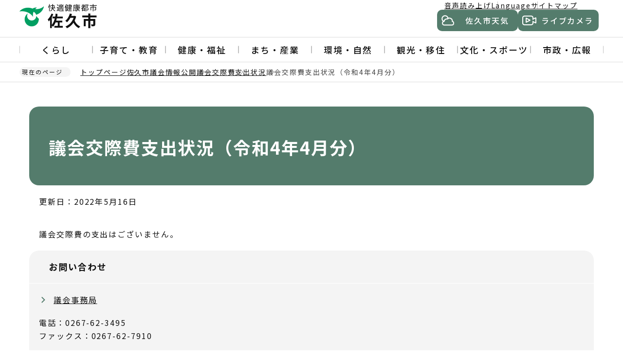

--- FILE ---
content_type: text/html
request_url: https://www.city.saku.nagano.jp/shigikai/johokokai/gikaikosaihi/shishutsujokyo/007120220513163652087.html
body_size: 6290
content:
<!DOCTYPE html>
<html lang="ja" prefix="og: http://ogp.me/ns# article: http://ogp.me/ns/article#">
    <head>
        <meta charset="UTF-8">
        <meta name="Author" content="Saku city">
        <meta http-equiv="X-UA-Compatible" content="IE=edge">
        <meta name="viewport" content="width=device-width,initial-scale=1.0">
        <meta name="format-detection" content="telephone=no">
        <meta property="og:title" content="議会交際費支出状況（令和4年4月分）">
        <meta property="og:type" content="article">
        <meta property="og:url" content="http://www.city.saku.nagano.jp/shigikai/johokokai/gikaikosaihi/shishutsujokyo/007120220513163652087.html">
        <meta property="og:image" content="https://www.city.saku.nagano.jp/images/ogp.png">
        <meta property="og:description" content="">
        
        
        <link rel="shortcut icon" href="/favicon.ico">
        <link rel="apple-touch-icon" href="/images/apple-touch-icon.png">
        

<title>議会交際費支出状況（令和4年4月分） | 佐久市ホームページ</title>
<link rel="stylesheet" href="/css/2024_style.wysiwyg.css" media="all">
<link rel="stylesheet" href="/css/2024_style.tableconverter.css" media="all">
<link rel="stylesheet" href="/css/2024_style_common.css" media="all">
<link rel="stylesheet" href="/css/2024_style_print.css" media="print">
<link rel="stylesheet" href="/css/lightbox.css" media="screen">
<script src="/js/jquery-3.7.1.min.js"></script>
<script src="/js/analyticscode.js"></script>

 
        
        <!-- google-analytics -->
    </head>
    <body id="base">
        
        
<div id="basebg">
<!-- scs_jyogai_start -->
<noscript>
    <p class="jsmessage">佐久市ホームページではJavaScriptを使用しています。JavaScriptの使用を有効にしていない場合は、一部の機能が正確に動作しない恐れがあります。<br>お手数ですがJavaScriptの使用を有効にしてください。</p>
</noscript>
<div class="blockjump txtno-display"><a id="PTOP">このページの先頭です</a></div>
<div id="blockskip">
    <a href="#CONT" class="skip">このページの本文へ移動</a>
</div>
<header class="header">
    <div class="header__inner">
        <div class="header__top">
            <div class="header__top-inner">
                <div class="header__logo">
                    <a href="/index.html"><img src="/images/2024_header_logo.png" alt="快適健康都市 佐久市" width="164" height="50" class="header__logo-img"></a>
                </div>
                <div class="header__nav">
                    <ul class="header-guide">
                        <li class="header-guide__item"><a href="https://www.zoomsight-sv.jp/SKC/controller/index.html#https://www.city.saku.nagano.jp/">音声読み上げ</a></li>
                        <li class="header-guide__item"><a href="/multilingual/index.html">Language</a></li>
                        <li class="header-guide__item"><a href="/sitemap.html">サイトマップ</a></li>
                    </ul>
                    <div class="header__btn-area">
                        <a href="/oyakudachi/tenki.html" class="button button--weather">佐久市天気</a>
                        <a href="/oyakudachi/livecamera.html" class="button button--live-camera">ライブカメラ</a>
                    </div>
                </div>
                <div class="header__nav-sp">
                    <button class="button-nav-sp button-nav-sp--search">検索</button>
                    <button class="button-nav-sp button-nav-sp--menu">メニュー</button>
                </div>
            </div>
        </div>
        <!-- ======▼spメニュー▼======= -->
        <div class="sp-menu">
            <div class="sp-menu__inner">
                <div class="sp-menu__top">
                    <ul class="sp-gnavi">
                        <li class="sp-gnavi__item"><a href="/kurashi/index.html">くらし</a></li>
                        <li class="sp-gnavi__item"><a href="/kyoiku/index.html">子育て・教育</a></li>
                        <li class="sp-gnavi__item"><a href="/kenko/index.html">健康・福祉</a></li>
                        <li class="sp-gnavi__item"><a href="/machizukuri/index.html">まち・産業</a></li>
                        <li class="sp-gnavi__item"><a href="/kankyo_shizen/index.html">環境・自然</a></li>
                        <li class="sp-gnavi__item"><a href="/kanko/index.html">観光・移住</a></li>
                        <li class="sp-gnavi__item"><a href="/bunka/index.html">文化・スポーツ</a></li>
                        <li class="sp-gnavi__item"><a href="/shisei/index.html">市政・広報</a></li>
                    </ul>
                    <ul class="sp-guide">
                        <li class="sp-guide__item"><a href="https://www.zoomsight-sv.jp/SKC/controller/index.html#https://www.city.saku.nagano.jp/">音声読み上げ</a></li>
                        <li class="sp-guide__item"><a href="/multilingual/index.html">Language</a></li>
                        <li class="sp-guide__item"><a href="/sitemap.html">サイトマップ</a></li>
                    </ul>
                </div>
                <ul class="sp-btn-area">
                    <li class="sp-btn-area__item sp-btn-area__item--weather"><a href="/oyakudachi/tenki.html">佐久市天気</a></li>
                    <li class="sp-btn-area__item sp-btn-area__item--live-camera"><a href="/oyakudachi/livecamera.html">ライブカメラ</a></li>
                </ul>
            </div>
        </div>
        <div class="sp-search">
            <div class="sp-search__inner">
                <div class="h0search"></div>
            </div>
        </div>
        <!-- ========▲spメニュー▲========= -->
        <!-- ======▼グロナビ▼======= -->
        <div class="header__gnavi">
            <nav>
                <ul class="gnavi">
                    <li class="gnavi__item">
                        <a href="/kurashi/index.html" class="gnavi__link">くらし</a>
                        <div class="sub-menu">
                            <div class="sub-menu__inner">
                                <div class="sub-menu__top">
                                    <p class="sub-menu__title"><a href="/kurashi/index.html" class="sub-menu__title-link">くらし</a></p>
                                    <button type="button" class="button button--gnavi-close">閉じる</button>
                                </div>
                                <ul class="sub-menu__item">
                                    
                                        
                                            <li class="sub-menu__item-list">
                                                <a href="/kurashi/kyujitsuyakan/index.html" class="sub-menu__item-link">
                                                    休日・夜間窓口
                                                </a>
                                            </li>
                                        
                                            <li class="sub-menu__item-list">
                                                <a href="/kurashi/hojokin_itiran/index.html" class="sub-menu__item-link">
                                                    補助金等一覧
                                                </a>
                                            </li>
                                        
                                            <li class="sub-menu__item-list">
                                                <a href="/kurashi/iza/index.html" class="sub-menu__item-link">
                                                    防災・防犯
                                                </a>
                                            </li>
                                        
                                            <li class="sub-menu__item-list">
                                                <a href="/kurashi/shinsei_todokede/index.html" class="sub-menu__item-link">
                                                    申請・届出
                                                </a>
                                            </li>
                                        
                                            <li class="sub-menu__item-list">
                                                <a href="/kurashi/koseki_juminhyo/index.html" class="sub-menu__item-link">
                                                    戸籍・住民票
                                                </a>
                                            </li>
                                        
                                            <li class="sub-menu__item-list">
                                                <a href="/kurashi/mynumber/index.html" class="sub-menu__item-link">
                                                    マイナンバー
                                                </a>
                                            </li>
                                        
                                            <li class="sub-menu__item-list">
                                                <a href="/kurashi/zeikin_hokenryo/index.html" class="sub-menu__item-link">
                                                    税金・保険料
                                                </a>
                                            </li>
                                        
                                            <li class="sub-menu__item-list">
                                                <a href="/kurashi/gomi_recycle/index.html" class="sub-menu__item-link">
                                                    ごみ・リサイクル
                                                </a>
                                            </li>
                                        
                                            <li class="sub-menu__item-list">
                                                <a href="/kurashi/jogesuidou/index.html" class="sub-menu__item-link">
                                                    水道・下水道
                                                </a>
                                            </li>
                                        
                                            <li class="sub-menu__item-list">
                                                <a href="/kurashi/tochi_jutaku/index.html" class="sub-menu__item-link">
                                                    土地・住宅
                                                </a>
                                            </li>
                                        
                                            <li class="sub-menu__item-list">
                                                <a href="/kurashi/anzen_doro_kasen/index.html" class="sub-menu__item-link">
                                                    公共交通・交通安全
                                                </a>
                                            </li>
                                        
                                            <li class="sub-menu__item-list">
                                                <a href="/kurashi/shohiseikatsu/index.html" class="sub-menu__item-link">
                                                    消費生活
                                                </a>
                                            </li>
                                        
                                            <li class="sub-menu__item-list">
                                                <a href="/kurashi/jinken_danjokyodo/index.html" class="sub-menu__item-link">
                                                    人権・男女共同
                                                </a>
                                            </li>
                                        
                                            <li class="sub-menu__item-list">
                                                <a href="/kurashi/living_foreigner/index.html" class="sub-menu__item-link">
                                                    定住外国人支援
                                                </a>
                                            </li>
                                        
                                            <li class="sub-menu__item-list">
                                                <a href="/kurashi/sodanmadoguchi/index.html" class="sub-menu__item-link">
                                                    相談窓口
                                                </a>
                                            </li>
                                        
                                    
                                </ul>
                            </div>
                        </div>
                    </li>
                    <li class="gnavi__item">
                        <a href="/kyoiku/index.html" class="gnavi__link">子育て・教育</a>
                        <div class="sub-menu">
                            <div class="sub-menu__inner">
                                <div class="sub-menu__top">
                                    <p class="sub-menu__title"><a href="/kyoiku/index.html" class="sub-menu__title-link">子育て・教育</a></p>
                                    <button type="button" class="button button--gnavi-close">閉じる</button>
                                </div>
                                <ul class="sub-menu__item">
                                    
                                        
                                            <li class="sub-menu__item-list">
                                                <a href="/kyoiku/kyoudousinken.html" class="sub-menu__item-link">
                                                    民法等の一部を改正する法律（父母の離婚後等の子の養育に関する見直し）について
                                                </a>
                                            </li>
                                        
                                            <li class="sub-menu__item-list">
                                                <a href="/kyoiku/kosodate/index.html" class="sub-menu__item-link">
                                                    子育て・保育
                                                </a>
                                            </li>
                                        
                                            <li class="sub-menu__item-list">
                                                <a href="/kyoiku/kyoiku/index.html" class="sub-menu__item-link">
                                                    学校・教育
                                                </a>
                                            </li>
                                        
                                    
                                </ul>
                            </div>
                        </div>
                    </li>
                    <li class="gnavi__item">
                        <a href="/kenko/index.html" class="gnavi__link">健康・福祉</a>
                        <div class="sub-menu">
                            <div class="sub-menu__inner">
                                <div class="sub-menu__top">
                                    <p class="sub-menu__title"><a href="/kenko/index.html" class="sub-menu__title-link">健康・福祉</a></p>
                                    <button type="button" class="button button--gnavi-close">閉じる</button>
                                </div>
                                <ul class="sub-menu__item">
                                    
                                        
                                            <li class="sub-menu__item-list">
                                                <a href="/kenko/kenkozoshin/index.html" class="sub-menu__item-link">
                                                    健康増進
                                                </a>
                                            </li>
                                        
                                            <li class="sub-menu__item-list">
                                                <a href="/kenko/kenshin_yobosesshu/index.html" class="sub-menu__item-link">
                                                    健診・予防接種
                                                </a>
                                            </li>
                                        
                                            <li class="sub-menu__item-list">
                                                <a href="/kenko/tiikiiryo/index.html" class="sub-menu__item-link">
                                                    地域医療
                                                </a>
                                            </li>
                                        
                                            <li class="sub-menu__item-list">
                                                <a href="/kenko/kokushika/index.html" class="sub-menu__item-link">
                                                    口腔歯科保健
                                                </a>
                                            </li>
                                        
                                            <li class="sub-menu__item-list">
                                                <a href="/kenko/fukushi/index.html" class="sub-menu__item-link">
                                                    地域福祉
                                                </a>
                                            </li>
                                        
                                            <li class="sub-menu__item-list">
                                                <a href="/kenko/fukushiiryo/index.html" class="sub-menu__item-link">
                                                    福祉医療
                                                </a>
                                            </li>
                                        
                                            <li class="sub-menu__item-list">
                                                <a href="/kenko/shogaishafukushi/index.html" class="sub-menu__item-link">
                                                    障がい者福祉
                                                </a>
                                            </li>
                                        
                                            <li class="sub-menu__item-list">
                                                <a href="/kenko/ikiiki/index.html" class="sub-menu__item-link">
                                                    高齢者福祉・介護
                                                </a>
                                            </li>
                                        
                                            <li class="sub-menu__item-list">
                                                <a href="/kenko/seikatsushien_hogo/index.html" class="sub-menu__item-link">
                                                    生活支援・生活保護
                                                </a>
                                            </li>
                                        
                                            <li class="sub-menu__item-list">
                                                <a href="/kenko/kokoro/index.html" class="sub-menu__item-link">
                                                    体・こころの相談
                                                </a>
                                            </li>
                                        
                                    
                                </ul>
                            </div>
                        </div>
                    </li>
                    <li class="gnavi__item">
                        <a href="/machizukuri/index.html" class="gnavi__link">まち・産業</a>
                        <div class="sub-menu">
                            <div class="sub-menu__inner">
                                <div class="sub-menu__top">
                                    <p class="sub-menu__title"><a href="/machizukuri/index.html" class="sub-menu__title-link">まち・産業</a></p>
                                    <button type="button" class="button button--gnavi-close">閉じる</button>
                                </div>
                                <ul class="sub-menu__item">
                                    
                                        
                                            <li class="sub-menu__item-list">
                                                <a href="/machizukuri/jigyosha/index.html" class="sub-menu__item-link">
                                                    事業者向け
                                                </a>
                                            </li>
                                        
                                            <li class="sub-menu__item-list">
                                                <a href="/machizukuri/toshi_machizukuri/index.html" class="sub-menu__item-link">
                                                    まちづくり
                                                </a>
                                            </li>
                                        
                                            <li class="sub-menu__item-list">
                                                <a href="/machizukuri/doro_koen_kenchiku/index.html" class="sub-menu__item-link">
                                                    道路・水路
                                                </a>
                                            </li>
                                        
                                            <li class="sub-menu__item-list">
                                                <a href="/machizukuri/koen/index.html" class="sub-menu__item-link">
                                                    公園
                                                </a>
                                            </li>
                                        
                                            <li class="sub-menu__item-list">
                                                <a href="/machizukuri/kosoku_kotsu/index.html" class="sub-menu__item-link">
                                                    高速交通
                                                </a>
                                            </li>
                                        
                                            <li class="sub-menu__item-list">
                                                <a href="/machizukuri/nogyo/index.html" class="sub-menu__item-link">
                                                    農業・水産業
                                                </a>
                                            </li>
                                        
                                            <li class="sub-menu__item-list">
                                                <a href="/machizukuri/shokogyo/index.html" class="sub-menu__item-link">
                                                    商工業
                                                </a>
                                            </li>
                                        
                                            <li class="sub-menu__item-list">
                                                <a href="/machizukuri/ringyo/index.html" class="sub-menu__item-link">
                                                    林業
                                                </a>
                                            </li>
                                        
                                    
                                </ul>
                            </div>
                        </div>
                    </li>
                    <li class="gnavi__item">
                        <a href="/kankyo_shizen/index.html" class="gnavi__link">環境・自然</a>
                        <div class="sub-menu">
                            <div class="sub-menu__inner">
                                <div class="sub-menu__top">
                                    <p class="sub-menu__title"><a href="/kankyo_shizen/index.html" class="sub-menu__title-link">環境・自然</a></p>
                                    <button type="button" class="button button--gnavi-close">閉じる</button>
                                </div>
                                <ul class="sub-menu__item">
                                    
                                        
                                            <li class="sub-menu__item-list">
                                                <a href="/kankyo_shizen/dobutsu_pet/index.html" class="sub-menu__item-link">
                                                    動物・ペット
                                                </a>
                                            </li>
                                        
                                            <li class="sub-menu__item-list">
                                                <a href="/kankyo_shizen/kankyo_kogai/index.html" class="sub-menu__item-link">
                                                    環境・公害
                                                </a>
                                            </li>
                                        
                                            <li class="sub-menu__item-list">
                                                <a href="/kankyo_shizen/mizushigen/index.html" class="sub-menu__item-link">
                                                    水資源保全
                                                </a>
                                            </li>
                                        
                                    
                                </ul>
                            </div>
                        </div>
                    </li>
                    <li class="gnavi__item">
                        <a href="/kanko/index.html" class="gnavi__link">観光・移住</a>
                        <div class="sub-menu">
                            <div class="sub-menu__inner">
                                <div class="sub-menu__top">
                                    <p class="sub-menu__title"><a href="/kanko/index.html" class="sub-menu__title-link">観光・移住</a></p>
                                    <button type="button" class="button button--gnavi-close">閉じる</button>
                                </div>
                                <ul class="sub-menu__item">
                                    
                                        
                                            <li class="sub-menu__item-list">
                                                <a href="/kanko/kanko/index.html" class="sub-menu__item-link">
                                                    観光
                                                </a>
                                            </li>
                                        
                                            <li class="sub-menu__item-list">
                                                <a href="/kanko/ijyuteijyu/index.html" class="sub-menu__item-link">
                                                    移住・定住
                                                </a>
                                            </li>
                                        
                                    
                                </ul>
                            </div>
                        </div>
                    </li>
                    <li class="gnavi__item">
                        <a href="/bunka/index.html" class="gnavi__link">文化・スポーツ</a>
                        <div class="sub-menu">
                            <div class="sub-menu__inner">
                                <div class="sub-menu__top">
                                    <p class="sub-menu__title"><a href="/bunka/index.html" class="sub-menu__title-link">文化・スポーツ</a></p>
                                    <button type="button" class="button button--gnavi-close">閉じる</button>
                                </div>
                                <ul class="sub-menu__item">
                                    
                                        
                                            <li class="sub-menu__item-list">
                                                <a href="/bunka/kokusupo_zensyousupo/index.html" class="sub-menu__item-link">
                                                    第82回国民スポーツ大会・第27回全国障害者スポーツ大会
                                                </a>
                                            </li>
                                        
                                            <li class="sub-menu__item-list">
                                                <a href="/bunka/sakubun/index.html" class="sub-menu__item-link">
                                                    文化施設
                                                </a>
                                            </li>
                                        
                                            <li class="sub-menu__item-list">
                                                <a href="/bunka/bunkazigyou/index.html" class="sub-menu__item-link">
                                                    文化事業
                                                </a>
                                            </li>
                                        
                                            <li class="sub-menu__item-list">
                                                <a href="/bunka/bunkazai/index.html" class="sub-menu__item-link">
                                                    文化財
                                                </a>
                                            </li>
                                        
                                            <li class="sub-menu__item-list">
                                                <a href="/bunka/shogai/index.html" class="sub-menu__item-link">
                                                    生涯学習
                                                </a>
                                            </li>
                                        
                                            <li class="sub-menu__item-list">
                                                <a href="/bunka/kokusaikouryu/index.html" class="sub-menu__item-link">
                                                    国際交流
                                                </a>
                                            </li>
                                        
                                            <li class="sub-menu__item-list">
                                                <a href="/bunka/sports/index.html" class="sub-menu__item-link">
                                                    スポーツ推進
                                                </a>
                                            </li>
                                        
                                            <li class="sub-menu__item-list">
                                                <a href="/bunka/sports_shisetsu/index.html" class="sub-menu__item-link">
                                                    スポーツ施設
                                                </a>
                                            </li>
                                        
                                    
                                </ul>
                            </div>
                        </div>
                    </li>
                    <li class="gnavi__item">
                        <a href="/shisei/index.html" class="gnavi__link">市政・広報</a>
                        <div class="sub-menu">
                            <div class="sub-menu__inner">
                                <div class="sub-menu__top">
                                    <p class="sub-menu__title"><a href="/shisei/index.html" class="sub-menu__title-link">市政・広報</a></p>
                                    <button type="button" class="button button--gnavi-close">閉じる</button>
                                </div>
                                <ul class="sub-menu__item">
                                    
                                        
                                            <li class="sub-menu__item-list">
                                                <a href="/shisei/kinenzigyou/index.html" class="sub-menu__item-link">
                                                    記念事業
                                                </a>
                                            </li>
                                        
                                            <li class="sub-menu__item-list">
                                                <a href="/shisei/profile/index.html" class="sub-menu__item-link">
                                                    佐久市の紹介
                                                </a>
                                            </li>
                                        
                                            <li class="sub-menu__item-list">
                                                <a href="/shisei/kakuka_annai/index.html" class="sub-menu__item-link">
                                                    市役所の組織
                                                </a>
                                            </li>
                                        
                                            <li class="sub-menu__item-list">
                                                <a href="/shisei/seisaku_shisaku/index.html" class="sub-menu__item-link">
                                                    政策・施策
                                                </a>
                                            </li>
                                        
                                            <li class="sub-menu__item-list">
                                                <a href="/shisei/johokokai_hogo/index.html" class="sub-menu__item-link">
                                                    情報公開
                                                </a>
                                            </li>
                                        
                                            <li class="sub-menu__item-list">
                                                <a href="/shisei/koho/index.html" class="sub-menu__item-link">
                                                    広報・情報配信
                                                </a>
                                            </li>
                                        
                                            <li class="sub-menu__item-list">
                                                <a href="/shisei/shisei_sanka/index.html" class="sub-menu__item-link">
                                                    市民協働
                                                </a>
                                            </li>
                                        
                                            <li class="sub-menu__item-list">
                                                <a href="/shisei/zaisei/index.html" class="sub-menu__item-link">
                                                    財政
                                                </a>
                                            </li>
                                        
                                            <li class="sub-menu__item-list">
                                                <a href="/shisei/kansa/index.html" class="sub-menu__item-link">
                                                    監査
                                                </a>
                                            </li>
                                        
                                            <li class="sub-menu__item-list">
                                                <a href="/shisei/senkyo/index.html" class="sub-menu__item-link">
                                                    選挙
                                                </a>
                                            </li>
                                        
                                            <li class="sub-menu__item-list">
                                                <a href="/shisei/saiyo/index.html" class="sub-menu__item-link">
                                                    職員採用
                                                </a>
                                            </li>
                                        
                                    
                                </ul>
                            </div>
                        </div>
                    </li>
                </ul>
            </nav>
        </div>
        <!-- ========▲グロナビ▲========= -->
    </div>
</header>
<nav class="breadcrumb" aria-label="現在の位置">
    <div class="breadcrumb__inner">
        <p class="breadcrumb__current">現在のページ</p>
        <ol class="breadcrumb__list">
            <li>
                <a href="/index.html">トップページ</a>
            </li>
            
                
                    <li><a href="../../../index.html">佐久市議会</a></li>
                
                    <li><a href="../../index.html">情報公開</a></li>
                
                    <li><a href="../index.html">議会交際費</a></li>
                
                    <li><a href="./index.html">支出状況</a></li>
                
                <li class="pk-thispage">議会交際費支出状況（令和4年4月分）</li>
            
        </ol>
    </div>
</nav>
<div class="blockjump txtno-display"><a id="CONT">本文ここから</a></div>
<main role="main" class="main">
<div class="container">
<div class="container__inner">

        
        

<div class="h1bg"><div class="c_h1img"><h1>議会交際費支出状況（令和4年4月分）</h1></div></div>




<div class="update clearfix"><p>更新日：2022年5月16日</p></div>




<div class="wysiwyg_wp"><p>議会交際費の支出はございません。</p></div>









<div class="contact">


<div class="contact_box1 clearfix"><h2 class="contact_h2">お問い合わせ</h2>
<p class="innerLink"><a class="innerLink" href="https://www.city.saku.nagano.jp/soshiki/120/120010/index.html">議会事務局</a></p>
</div>
<p>電話：0267-62-3495<br>
ファックス：0267-62-7910</p>
<p class="contact-email"><a class="innerLink" href="https://www.city.saku.nagano.jp/cgi-bin/formmail/formmail.cgi?d=gikai"><span>お問い合わせはこちらから</span></a></p>


</div>












        
        
            <div class="page-bottom">
                <div class="page-bottom__inner">
                    
                    <aside class="page-bottom__item page-bottom__item--localnavi">
                        <a href="javascript:void(0)" class="page-bottom__title">支出状況</a>
                        <div class="page-bottom__content">
                            <ul class="page-bottom__list">
                                
                                        <li>
                                            <a href="/shigikai/johokokai/gikaikosaihi/shishutsujokyo/kousaihiR7-12.html">
                                                議会交際費支出状況（令和7年12月）
                                            </a>
                                        </li>
                                
                                        <li>
                                            <a href="/shigikai/johokokai/gikaikosaihi/shishutsujokyo/kousaihi-R711.html">
                                                議会交際費支出状況（令和7年11月）
                                            </a>
                                        </li>
                                
                                        <li>
                                            <a href="/shigikai/johokokai/gikaikosaihi/shishutsujokyo/kousaihiR7-10.html">
                                                議会交際費支出状況（令和7年10月）
                                            </a>
                                        </li>
                                
                                        <li>
                                            <a href="/shigikai/johokokai/gikaikosaihi/shishutsujokyo/kousaihi_R7-9.html">
                                                議会交際費支出状況（令和7年9月）
                                            </a>
                                        </li>
                                
                                        <li>
                                            <a href="/shigikai/johokokai/gikaikosaihi/shishutsujokyo/gikaikousaihi_r7_8.html">
                                                議会交際費支出状況（令和7年8月）
                                            </a>
                                        </li>
                                
                                        <li>
                                            <a href="/shigikai/johokokai/gikaikosaihi/shishutsujokyo/kousaihiR7_7.html">
                                                議会交際費支出状況（令和7年7月分）
                                            </a>
                                        </li>
                                
                                        <li>
                                            <a href="/shigikai/johokokai/gikaikosaihi/shishutsujokyo/gikaikousaihiR7-6.html">
                                                議会交際費支出状況（令和7年6月分）
                                            </a>
                                        </li>
                                
                                        <li>
                                            <a href="/shigikai/johokokai/gikaikosaihi/shishutsujokyo/kousaih_202505.html">
                                                議会交際費支出状況（令和7年5月分）
                                            </a>
                                        </li>
                                
                                        <li>
                                            <a href="/shigikai/johokokai/gikaikosaihi/shishutsujokyo/gikaikousaihiR7-04.html">
                                                議会交際費支出状況（令和7年4月分）
                                            </a>
                                        </li>
                                
                                        <li>
                                            <a href="/shigikai/johokokai/gikaikosaihi/shishutsujokyo/007120250417131609396.html">
                                                議会交際費支出状況（令和7年3月分）
                                            </a>
                                        </li>
                                
                                        <li>
                                            <a href="/shigikai/johokokai/gikaikosaihi/shishutsujokyo/gikaikousaihiR7-02.html">
                                                議会交際費支出状況（令和7年2月分）
                                            </a>
                                        </li>
                                
                                        <li>
                                            <a href="/shigikai/johokokai/gikaikosaihi/shishutsujokyo/gikaikousaihiR7-01.html">
                                                議会交際費支出状況（令和7年1月分）
                                            </a>
                                        </li>
                                
                                        <li>
                                            <a href="/shigikai/johokokai/gikaikosaihi/shishutsujokyo/gikaikousaihiR6-12.html">
                                                議会交際費支出状況（令和6年12月分）
                                            </a>
                                        </li>
                                
                                        <li>
                                            <a href="/shigikai/johokokai/gikaikosaihi/shishutsujokyo/gikaikousaihiR0611.html">
                                                議会交際費支出状況（令和6年11月分）
                                            </a>
                                        </li>
                                
                                        <li>
                                            <a href="/shigikai/johokokai/gikaikosaihi/shishutsujokyo/gikaikousaihi_R0610.html">
                                                議会交際費支出状況（令和6年10月分）
                                            </a>
                                        </li>
                                
                                        <li>
                                            <a href="/shigikai/johokokai/gikaikosaihi/shishutsujokyo/gikaikousaihiR609.html">
                                                議会交際費支出状況（令和6年9月分）
                                            </a>
                                        </li>
                                
                                        <li>
                                            <a href="/shigikai/johokokai/gikaikosaihi/shishutsujokyo/gikaikousaihiR608.html">
                                                議会交際費支出状況（令和6年8月分）
                                            </a>
                                        </li>
                                
                                        <li>
                                            <a href="/shigikai/johokokai/gikaikosaihi/shishutsujokyo/gikaikousaihiR0607.html">
                                                議会交際費支出状況（令和6年7月分）
                                            </a>
                                        </li>
                                
                                        <li>
                                            <a href="/shigikai/johokokai/gikaikosaihi/shishutsujokyo/gikaikousaihiR0606.html">
                                                議会交際費支出状況（令和6年6月分）
                                            </a>
                                        </li>
                                
                                        <li>
                                            <a href="/shigikai/johokokai/gikaikosaihi/shishutsujokyo/kousaihiR605.html">
                                                議会交際費支出状況（令和6年5月分）
                                            </a>
                                        </li>
                                
                                        <li>
                                            <a href="/shigikai/johokokai/gikaikosaihi/shishutsujokyo/gikaikousaihiR604.html">
                                                議会交際費支出状況（令和6年4月分）
                                            </a>
                                        </li>
                                
                                        <li>
                                            <a href="/shigikai/johokokai/gikaikosaihi/shishutsujokyo/gikaikousaihiR603.html">
                                                議会交際費支出状況（令和6年3月分）
                                            </a>
                                        </li>
                                
                                        <li>
                                            <a href="/shigikai/johokokai/gikaikosaihi/shishutsujokyo/gikaikousaihiR602.html">
                                                議会交際費支出状況（令和6年2月分）
                                            </a>
                                        </li>
                                
                                        <li>
                                            <a href="/shigikai/johokokai/gikaikosaihi/shishutsujokyo/r6-1_gikaikousaihi.html">
                                                議会交際費支出状況（令和6年1月分）
                                            </a>
                                        </li>
                                
                                        <li>
                                            <a href="/shigikai/johokokai/gikaikosaihi/shishutsujokyo/007120240121181208114.html">
                                                議会交際費支出状況（令和5年12月分）
                                            </a>
                                        </li>
                                
                                        <li>
                                            <a href="/shigikai/johokokai/gikaikosaihi/shishutsujokyo/007120231129172602680.html">
                                                議会交際費支出状況（令和5年11月分）
                                            </a>
                                        </li>
                                
                                        <li>
                                            <a href="/shigikai/johokokai/gikaikosaihi/shishutsujokyo/kousaihi_R0510.html">
                                                議会交際費支出状況（令和5年10月分）
                                            </a>
                                        </li>
                                
                                        <li>
                                            <a href="/shigikai/johokokai/gikaikosaihi/shishutsujokyo/007120230929123906441.html">
                                                議会交際費支出状況（令和5年9月分）
                                            </a>
                                        </li>
                                
                                        <li>
                                            <a href="/shigikai/johokokai/gikaikosaihi/shishutsujokyo/gikaikousaihiR0508.html">
                                                議会交際費支出状況（令和5年8月分）
                                            </a>
                                        </li>
                                
                                        <li>
                                            <a href="/shigikai/johokokai/gikaikosaihi/shishutsujokyo/gikaikousaihiR0507.html">
                                                議会交際費支出状況（令和5年7月分）
                                            </a>
                                        </li>
                                
                                        <li>
                                            <a href="/shigikai/johokokai/gikaikosaihi/shishutsujokyo/gikaikousaihiR0506.html">
                                                議会交際費支出状況（令和5年6月分）
                                            </a>
                                        </li>
                                
                                        <li>
                                            <a href="/shigikai/johokokai/gikaikosaihi/shishutsujokyo/gikaikousaihiR0505.html">
                                                議会交際費支出状況（令和5年5月分）
                                            </a>
                                        </li>
                                
                                        <li>
                                            <a href="/shigikai/johokokai/gikaikosaihi/shishutsujokyo/gikaikousaihiR0504.html">
                                                議会交際費支出状況（令和5年4月分）
                                            </a>
                                        </li>
                                
                                        <li>
                                            <a href="/shigikai/johokokai/gikaikosaihi/shishutsujokyo/gikaikousaihiR0503.html">
                                                議会交際費支出状況（令和5年3月分）
                                            </a>
                                        </li>
                                
                                        <li>
                                            <a href="/shigikai/johokokai/gikaikosaihi/shishutsujokyo/gikaikousaihiR502.html">
                                                議会交際費支出状況（令和5年2月分）
                                            </a>
                                        </li>
                                
                                        <li>
                                            <a href="/shigikai/johokokai/gikaikosaihi/shishutsujokyo/007120230131114623411.html">
                                                議会交際費支出状況（令和5年1月分）
                                            </a>
                                        </li>
                                
                                        <li>
                                            <a href="/shigikai/johokokai/gikaikosaihi/shishutsujokyo/007120221227113730987.html">
                                                議会交際費支出状況（令和4年12月分）
                                            </a>
                                        </li>
                                
                                        <li>
                                            <a href="/shigikai/johokokai/gikaikosaihi/shishutsujokyo/007120221205111942522.html">
                                                議会交際費支出状況（令和4年11月分）
                                            </a>
                                        </li>
                                
                                        <li>
                                            <a href="/shigikai/johokokai/gikaikosaihi/shishutsujokyo/007120221111092616269.html">
                                                議会交際費支出状況（令和4年10月分）
                                            </a>
                                        </li>
                                
                                        <li>
                                            <a href="/shigikai/johokokai/gikaikosaihi/shishutsujokyo/007120221111091658843.html">
                                                議会交際費支出状況（令和4年9月分）
                                            </a>
                                        </li>
                                
                                        <li>
                                            <a href="/shigikai/johokokai/gikaikosaihi/shishutsujokyo/007120221111084005466.html">
                                                議会交際費支出状況（令和4年8月分）
                                            </a>
                                        </li>
                                
                                        <li>
                                            <a href="/shigikai/johokokai/gikaikosaihi/shishutsujokyo/sitigatu.html">
                                                議会交際費支出状況（令和4年7月分）
                                            </a>
                                        </li>
                                
                                        <li>
                                            <a href="/shigikai/johokokai/gikaikosaihi/shishutsujokyo/007120220721085631629.html">
                                                議会交際費支出状況（令和4年6月分）
                                            </a>
                                        </li>
                                
                                        <li>
                                            <a href="/shigikai/johokokai/gikaikosaihi/shishutsujokyo/007120220620151649114.html">
                                                議会交際費支出状況（令和4年5月分）
                                            </a>
                                        </li>
                                
                                        <li>
                                            <span class="now">
                                                議会交際費支出状況（令和4年4月分）
                                            </span>
                                        </li>
                                
                                        <li>
                                            <a href="/shigikai/johokokai/gikaikosaihi/shishutsujokyo/007120220414091617957.html">
                                                議会交際費支出状況（令和4年3月分）
                                            </a>
                                        </li>
                                
                                        <li>
                                            <a href="/shigikai/johokokai/gikaikosaihi/shishutsujokyo/007120220314165729576.html">
                                                議会交際費支出状況（令和4年2月分）
                                            </a>
                                        </li>
                                
                                        <li>
                                            <a href="/shigikai/johokokai/gikaikosaihi/shishutsujokyo/gikaikousaihi4.html">
                                                議会交際費支出状況（令和4年1月分）
                                            </a>
                                        </li>
                                
                                        <li>
                                            <a href="/shigikai/johokokai/gikaikosaihi/shishutsujokyo/007120220117163329957.html">
                                                議会交際費支出状況（令和3年12月分）
                                            </a>
                                        </li>
                                
                                        <li>
                                            <a href="/shigikai/johokokai/gikaikosaihi/shishutsujokyo/007120211214152533862.html">
                                                議会交際費支出状況（令和3年11月分）
                                            </a>
                                        </li>
                                
                                        <li>
                                            <a href="/shigikai/johokokai/gikaikosaihi/shishutsujokyo/007120210709145656726.html">
                                                議会交際費支出状況（令和3年10月分）
                                            </a>
                                        </li>
                                
                                        <li>
                                            <a href="/shigikai/johokokai/gikaikosaihi/shishutsujokyo/0071202106141647.html">
                                                議会交際費支出状況（令和3年5月分）
                                            </a>
                                        </li>
                                
                                        <li>
                                            <a href="/shigikai/johokokai/gikaikosaihi/shishutsujokyo/00712021051317.html">
                                                議会交際費支出状況（令和3年4月分・令和2年度分含む）
                                            </a>
                                        </li>
                                
                                        <li>
                                            <a href="/shigikai/johokokai/gikaikosaihi/shishutsujokyo/00712021041320071.html">
                                                議会交際費支出状況（令和3年3月分）
                                            </a>
                                        </li>
                                
                                        <li>
                                            <a href="/shigikai/johokokai/gikaikosaihi/shishutsujokyo/00712021031.html">
                                                議会交際費支出状況（令和3年2月分）
                                            </a>
                                        </li>
                                
                                        <li>
                                            <a href="/shigikai/johokokai/gikaikosaihi/shishutsujokyo/0071202102120947.html">
                                                議会交際費支出状況（令和3年1月分）
                                            </a>
                                        </li>
                                
                                        <li>
                                            <a href="/shigikai/johokokai/gikaikosaihi/shishutsujokyo/007120210113171.html">
                                                議会交際費支出状況（令和2年12月分）
                                            </a>
                                        </li>
                                
                                        <li>
                                            <a href="/shigikai/johokokai/gikaikosaihi/shishutsujokyo/007120201216135.html">
                                                議会交際費支出状況（令和2年11月分）
                                            </a>
                                        </li>
                                
                                        <li>
                                            <a href="/shigikai/johokokai/gikaikosaihi/shishutsujokyo/0071202011121718.html">
                                                議会交際費支出状況（令和2年10月分）
                                            </a>
                                        </li>
                                
                                        <li>
                                            <a href="/shigikai/johokokai/gikaikosaihi/shishutsujokyo/00712020080417012.html">
                                                議会交際費支出状況（令和2年7月分）
                                            </a>
                                        </li>
                                
                                        <li>
                                            <a href="/shigikai/johokokai/gikaikosaihi/shishutsujokyo/007120200716165.html">
                                                議会交際費支出状況（令和2年6月分）
                                            </a>
                                        </li>
                                
                                        <li>
                                            <a href="/shigikai/johokokai/gikaikosaihi/shishutsujokyo/007120200522170851.html">
                                                議会交際費支出状況（令和2年4月分・令和元年度分含む）
                                            </a>
                                        </li>
                                
                                        <li>
                                            <a href="/shigikai/johokokai/gikaikosaihi/shishutsujokyo/0071202004161827.html">
                                                議会交際費支出状況（令和2年3月分）
                                            </a>
                                        </li>
                                
                                        <li>
                                            <a href="/shigikai/johokokai/gikaikosaihi/shishutsujokyo/00712020031220.html">
                                                議会交際費支出状況（令和2年2月分）
                                            </a>
                                        </li>
                                
                                        <li>
                                            <a href="/shigikai/johokokai/gikaikosaihi/shishutsujokyo/00712020031114.html">
                                                議会交際費支出状況（令和2年1月分）
                                            </a>
                                        </li>
                                
                                        <li>
                                            <a href="/shigikai/johokokai/gikaikosaihi/shishutsujokyo/007120200227101.html">
                                                議会交際費支出状況（令和元年12月分）
                                            </a>
                                        </li>
                                
                                        <li>
                                            <a href="/shigikai/johokokai/gikaikosaihi/shishutsujokyo/007120200220134.html">
                                                議会交際費支出状況（令和元年11月分）
                                            </a>
                                        </li>
                                
                                        <li>
                                            <a href="/shigikai/johokokai/gikaikosaihi/shishutsujokyo/0071201912261614.html">
                                                議会交際費支出状況（令和元年10月分）
                                            </a>
                                        </li>
                                
                                        <li>
                                            <a href="/shigikai/johokokai/gikaikosaihi/shishutsujokyo/0071201911291317.html">
                                                議会交際費支出状況（令和元年9月分）
                                            </a>
                                        </li>
                                
                                        <li>
                                            <a href="/shigikai/johokokai/gikaikosaihi/shishutsujokyo/00712019112809165.html">
                                                議会交際費支出状況（令和元年8月分）
                                            </a>
                                        </li>
                                
                                        <li>
                                            <a href="/shigikai/johokokai/gikaikosaihi/shishutsujokyo/00712019111.html">
                                                議会交際費支出状況（令和元年7月分）
                                            </a>
                                        </li>
                                
                                        <li>
                                            <a href="/shigikai/johokokai/gikaikosaihi/shishutsujokyo/kousaihi50106.html">
                                                議会交際費支出状況（令和元年6月分）
                                            </a>
                                        </li>
                                
                                        <li>
                                            <a href="/shigikai/johokokai/gikaikosaihi/shishutsujokyo/kousaihi50105.html">
                                                議会交際費支出状況（令和元年5月分）
                                            </a>
                                        </li>
                                
                                        <li>
                                            <a href="/shigikai/johokokai/gikaikosaihi/shishutsujokyo/kousaihi43104.html">
                                                議会交際費支出状況（平成31年4月分）
                                            </a>
                                        </li>
                                
                            </ul>
                        </div>
                    </aside>
                    
                    
                </div>
            </div>
            </div><!-- container__inner -->
            </div><!-- container -->
            </main><!-- main -->
            <footer class="footer">
                <div class="footer__link">
                    <ul class="footer__list">
                        <li><a href="/site_gaiyou/index.html">このサイトについて</a></li>
                        <li><a href="/site_gaiyou/kojinjoho.html">個人情報の取扱いについて</a></li>
                        <li><a href="/site_gaiyou/link.html">リンク集</a></li>
                        <li><a href="/cgi-bin/formmail/formmail.cgi?d=office">市へのお問い合わせ</a></li>
                    </ul>
                </div>
                <div class="footer__inner">
                    <div class="footer__left">
                        <div class="footer__top">
                            <p class="footer__title">佐久市役所</p>
                            <p class="footer__number">法人番号：2000020202177</p>
                        </div>
                        <dl class="footer__info">
                            <dt>住所</dt>
                            <dd>〒385-8501　長野県佐久市中込3056</dd>
                        </dl>
                        <dl class="footer__info">
                            <dt>電話番号</dt>
                            <dd><span class="pc-only">0267-62-2111（代表）</span>
                                <span class="sp-only"><a href="tel:0267-62-2111" class="footer__tel">0267-62-2111</a>（代表）</span>
                            </dd>
                        </dl>
                        <dl class="footer__info">
                            <dt>ファックス</dt>
                            <dd><span class="pc-only">0267-63-1680（総務部）</span>
                                <span class="sp-only"><a href="tel:0267-63-1680" class="footer__tel">0267-63-1680</a>（総務部）</span></dd>
                        </dl>
                    </div>
                    <div class="footer__right">
                        <div class="footer__btn-area">
                            <a href="/shisei/kakuka_annai/soshiki_ichiran.html" class="button button--footer">組織一覧</a>
                            <a href="/shisei/kakuka_annai/index.html" class="button button--footer">各課のご案内</a>
                            <a href="/site_gaiyou/index.html" class="button button--footer">このサイトについて</a>
                            <a href="/shisei/kakuka_annai/renrakusaki/index.html" class="button button--footer">公共施設連絡先一覧</a>
                        </div>
                    </div>
                </div>
                <div class="footer__copyright">&copy; Saku City</div>
                <button class="pagetop"><img src="/images/2024_pagetop_button.png" alt="先頭へ戻る" width="70" height="70"></button>
            </footer>
            </div><!-- /basebg -->
            <script src="/js/2024_jquery.cookie.js"></script>
            <script src="/js/2024_slick.min.js"></script>
            <script src="/js/2024_common.js"></script>
        
    </body>
</html>

--- FILE ---
content_type: text/css
request_url: https://www.city.saku.nagano.jp/css/2024_style_common.css
body_size: 16355
content:
@charset "UTF-8";
@import url("https://fonts.googleapis.com/css2?family=Noto+Sans+JP:wght@400;500;700&display=swap");
/* ===========================================
リセットcss
=========================================== */
html,
body,
div,
span,
object,
iframe,
h1,
h2,
h3,
h4,
h5,
h6,
p,
blockquote,
pre,
abbr,
address,
cite,
code,
del,
dfn,
em,
img,
ins,
kbd,
q,
samp,
small,
strong,
sub,
sup,
var,
b,
i,
dl,
dt,
dd,
ol,
ul,
li,
fieldset,
form,
label,
legend,
table,
caption,
tbody,
tfoot,
thead,
tr,
th,
td,
article,
aside,
canvas,
details,
figcaption,
figure,
footer,
header,
hgroup,
menu,
nav,
section,
summary,
time,
mark,
audio,
video {
  margin: 0;
  padding: 0;
  border: 0;
  font-size: 100%;
  vertical-align: baseline;
  background-color: transparent;
}

body {
  line-height: 1;
}

article,
aside,
details,
figcaption,
figure,
footer,
header,
hgroup,
menu,
nav,
section {
  display: block;
}

nav ul {
  list-style: none;
}

blockquote,
q {
  quotes: none;
}

blockquote:before,
blockquote:after,
q:before,
q:after {
  content: "";
  content: none;
}

a {
  margin: 0;
  padding: 0;
  font-size: 100%;
  vertical-align: baseline;
  background: transparent;
}

table {
  border-collapse: collapse;
  border-spacing: 0;
}

input,
select {
  vertical-align: middle;
  font-family: "Noto Sans JP", "メイリオ", sans-serif;
}

/* ===========================================
初期設定
=========================================== */
html {
  width: 100%;
  height: auto;
  word-wrap: break-word;
  /* IE11用 */
  overflow-wrap: break-word;
  box-sizing: border-box;
  font-size: 62.5%;
}

body {
  width: 100%;
  font-family: "Noto Sans JP", "メイリオ", sans-serif;
  color: #111111;
  background-color: #ffffff;
  line-height: 1.5;
  font-size: 1.6rem;
  font-weight: 400;
  letter-spacing: 0.12em;
  word-spacing: 0.16em;
}
body.js-fixed {
  position: fixed;
  top: 0px;
  width: 100%;
}

* {
  box-sizing: border-box;
}

/* ===========================================
CMSスタイル
=========================================== */
/* html5用 */
article,
aside,
footer,
header,
hgroup,
main,
nav,
section {
  display: block;
}

/* スタイルリセット
============================== */
/* iOSでのデフォルトスタイルをリセット */
input[type=reset],
input[type=submit],
input[type=button] {
  border-radius: 0;
  border: none;
  box-sizing: border-box;
  cursor: pointer;
  -webkit-appearance: none;
}

input[type=reset]::-webkit-search-decoration,
input[type=submit]::-webkit-search-decoration,
input[type=button]::-webkit-search-decoration {
  display: none;
}

input[type=reset]:focus,
input[type=submit]:focus,
input[type=button]:focus {
  outline-offset: -2px;
}

input.fedbt,
input[type=reset],
input[type=button],
input[type=text],
input[type=submit] {
  border-radius: 0;
}

/* プレースホルダー文字色 */
:-moz-placeholder-shown {
  color: #6f6f6f;
}
:placeholder-shown {
  color: #6f6f6f;
}

/* Google Chrome, Safari, Opera 15+, Android, iOS */
::-webkit-input-placeholder {
  color: #6f6f6f;
}

/* Firefox 18- */
:-moz-placeholder {
  color: #6f6f6f;
  opacity: 1;
}

/* Firefox 19+ */
::-moz-placeholder {
  color: #6f6f6f;
  opacity: 1;
}

/* IE 10+ */
:-ms-input-placeholder {
  color: #6f6f6f;
}

a[href],
label[for],
input[type=button],
input[type=submit],
input[type=reset],
input[type=image],
input[type=radio],
input[type=checkbox],
select {
  cursor: pointer;
}

button {
  cursor: pointer;
  padding: 0;
  margin: 0;
  border: none;
  background: none;
  font-family: "Noto Sans JP", "メイリオ", sans-serif;
}

fieldset {
  border: none;
}

address {
  font-style: normal;
}

a img {
  vertical-align: middle;
}

/* ガイダンス系
============================== */
/* noscriptメッセージ */
p.jsmessage {
  background-color: #fff;
  padding: 10px;
  margin: 0;
  color: #000;
}

/* 本文へ移動隠しジャンプ 基本的にjsではなくcssで実装*/
.blockskip {
  padding: 0;
}

.skip {
  width: 1px;
  color: #000000;
  font-size: 0.1%;
  line-height: 0.1;
  background-color: #ffffff;
  position: absolute;
  left: -3000px;
  z-index: 9999;
}

a.skip {
  color: #003377;
  background-color: #ffffff;
  text-align: center;
  padding: 2px 0;
  top: auto;
}

a.skip:active {
  display: block;
  width: 99.99%;
  font-size: 100%;
  line-height: 1.6;
  top: 0;
  left: 0;
}

a.skip:focus {
  display: block;
  width: 99.99%;
  font-size: 100%;
  line-height: 1.6;
  top: 0;
  left: 0;
}

/* スペーサー、ガイダンス、隠しジャンプ */
.blockjump {
  margin: 0;
  padding: 0;
  height: 1px;
  width: 1px;
  position: absolute;
  overflow: hidden;
}

.img-guidance {
  margin: 0 !important;
  padding: 0 !important;
  height: 1px !important;
  width: 1px !important;
  position: absolute;
  overflow: hidden;
}

hr {
  display: none;
}

.guidance {
  margin: 0 !important;
  padding: 0 !important;
  height: 1px !important;
  width: 1px !important;
  position: absolute;
  overflow: hidden;
}

/* 目隠し見出し用指定 */
img[src="/images/spacer.gif"],
.txtno-display {
  margin: 0;
  padding: 0;
  height: 1px;
  width: 1px;
  position: absolute;
  overflow: hidden;
}

/* コンテンツを視覚的に隠す[スクリーンリーダーからはアクセス可]ページ内リンクのとび先に使用不可 */
.visually-hidden {
  position: absolute;
  white-space: nowrap;
  width: 1px;
  height: 1px;
  overflow: hidden;
  border: 0;
  padding: 0;
  clip: rect(0 0 0 0);
  -webkit-clip-path: inset(50%);
  clip-path: inset(50%);
  margin: -1px;
}

/* clearfix */
.clearfix:after {
  content: " ";
  display: block;
  clear: both;
}

/* フォントサイズ
============================== */
h1 {
  font-size: 3.4rem;
  position: relative;
  text-align: left;
}

h2 {
  font-size: 2.4rem;
  position: relative;
}

h3 {
  font-size: 2rem;
  position: relative;
}

h4 {
  font-size: 1.8rem;
  position: relative;
}

h5 {
  font-size: 1.7rem;
  position: relative;
}

h6 {
  font-size: 1.6rem;
}

p,
address,
table,
dt,
dd {
  line-height: 1.7;
  font-size: 1.6rem;
}

li {
  line-height: 1.3;
  font-size: 1.6rem;
}

/* スタイル回り込み解除 */
.t-box,
.t-box2 {
  margin-bottom: 0.85em;
}

.t-box > p,
.t-box2 > p {
  padding-left: 0;
  padding-right: 0;
}

ul {
  list-style: none;
}

ol {
  padding-left: 30px;
  padding-bottom: 0.85em;
  padding-right: 30px;
}

dl {
  margin-bottom: 15px;
}

dt {
  font-weight: bold;
}

/* ハイコントラストモード時用見出し線
============================== */
.h1bg::after {
  position: absolute;
  left: 50%;
  bottom: 0;
  content: "";
  width: 98%;
  height: 0;
  border-bottom: 5px solid #c7e229;
  transform: translateX(-50%);
}

.h2bg h2::after {
  position: absolute;
  left: 0;
  bottom: 0;
  content: "";
  width: 100%;
  height: 0;
  border-bottom: 4px solid transparent;
}

.h3bg h3::after {
  position: absolute;
  left: 0;
  top: 0.5em;
  content: "";
  width: 100%;
  height: 22px;
  border-left: 6px solid #c7e229;
}

.h4bg h4::after {
  position: absolute;
  left: 0;
  top: 0.5em;
  content: "";
  width: 4px;
  height: 18px;
  border-left: 4px solid #074a9b;
}

h5::after {
  position: absolute;
  left: 0;
  top: 0.5em;
  content: "";
  width: 100%;
  height: 20px;
}

.h1bg h1::before,
.h2bg h2::before,
.h3bg h3::before,
.h4bg h4::before,
h5::before {
  position: absolute;
  left: 0;
  bottom: 0;
  content: "";
  width: 100%;
  height: 0;
  border-bottom: 1px solid transparent;
}

/* リンク関連
============================== */
/*  通常のリンク色  */
a {
  color: #111111;
}
@media (hover: hover) {
  a:hover {
    color: #9d0d0d;
  }
}

a:visited {
  color: #800080;
}

a:focus {
  text-decoration: none;
}

/* ページ内リンク下線消し */
a:not([href]) {
  text-decoration: none;
  color: inherit;
  display: inline-block;
  vertical-align: bottom;
}

a:hover:not([href]) {
  color: inherit;
}

img {
  max-width: 100%;
  height: auto;
}

.pc-only {
  display: block;
}
@media screen and (max-width:768px) {
  .pc-only {
    display: none;
  }
}

.sp-only {
  display: none;
}
@media screen and (max-width:768px) {
  .sp-only {
    display: block;
  }
}

/* ------------------------
    スライダー 
------------------------*/
.slick-slider {
  position: relative;
  display: block;
  box-sizing: border-box;
  -webkit-touch-callout: none;
  -webkit-user-select: none;
  -moz-user-select: none;
  user-select: none;
  touch-action: pan-y;
  -webkit-tap-highlight-color: transparent;
}

.slick-list {
  position: relative;
  overflow: hidden;
  display: block;
  margin: 0;
  padding: 0;
}
.slick-list:focus {
  outline: none;
}
.slick-list.dragging {
  cursor: pointer;
  cursor: hand;
}

.slick-slider .slick-track,
.slick-slider .slick-list {
  transform: translate3d(0, 0, 0);
}

.slick-track {
  position: relative;
  left: 0;
  top: 0;
  display: block;
  margin-left: auto;
  margin-right: auto;
}
.slick-track:before, .slick-track:after {
  content: "";
  display: table;
}
.slick-track:after {
  clear: both;
}
.slick-loading .slick-track {
  visibility: hidden;
}

.slick-slide {
  float: left;
  height: 100%;
  min-height: 1px;
  display: none;
}
[dir=rtl] .slick-slide {
  float: right;
}
.slick-slide img {
  display: block;
}
.slick-slide.slick-loading img {
  display: none;
}
.slick-slide.dragging img {
  pointer-events: none;
}
.slick-initialized .slick-slide {
  display: block;
}
.slick-loading .slick-slide {
  visibility: hidden;
}
.slick-vertical .slick-slide {
  display: block;
  height: auto;
  border: 1px solid transparent;
}

.slick-arrow.slick-hidden {
  display: none;
}

/* Slider */
/* Icons */
@font-face {
  font-family: "slick";
  src: url("./fonts/slick.eot");
  src: url("./fonts/slick.eot?#iefix") format("embedded-opentype"), url("./fonts/slick.woff") format("woff"), url("./fonts/slick.ttf") format("truetype"), url("./fonts/slick.svg#slick") format("svg");
  font-weight: normal;
  font-style: normal;
}
.container {
  display: flex;
  justify-content: center;
  width: 100%;
  max-width: 1366px;
  min-width: 1240px;
  margin: 0 auto;
}
@media screen and (max-width:768px) {
  .container {
    max-width: none;
    min-width: auto;
  }
}
.container--banner {
  border-top: 1px solid #dddddd;
}
.container--banner .container__inner {
  padding: 60px 0;
}
@media screen and (max-width:768px) {
  .container--banner .container__inner {
    padding: 40px 35px;
  }
}
.container--contact .container__inner {
  padding: 40px 20px 80px;
}
@media screen and (max-width:768px) {
  .container--contact .container__inner {
    padding: 30px 10px 80px;
  }
}
.container--error .container__inner {
  padding: 40px 20px 80px;
}
@media screen and (max-width:768px) {
  .container--error .container__inner {
    padding: 30px 10px 80px;
  }
}

.container__inner {
  display: flex;
  flex-direction: column;
  width: 1200px;
  padding: 50px 20px 100px;
}
@media screen and (max-width:768px) {
  .container__inner {
    width: 100%;
    padding: 27px 20px 60px;
  }
}

.header {
  display: flex;
  justify-content: center;
  width: 100%;
  max-width: 1366px;
  min-width: 1240px;
  margin: 0 auto;
}
@media screen and (max-width:768px) {
  .header {
    max-width: none;
    min-width: auto;
    height: 60px;
  }
}
.header--shigikai .header__inner {
  padding-left: 0;
}
@media screen and (max-width:768px) {
  .header--shigikai .header__inner {
    padding-left: 20px;
  }
}
.header--shigikai .header__top {
  height: 100%;
}
@media screen and (max-width:768px) {
  .header--shigikai .header__logo {
    width: 170px;
  }
}
.header--error .header__top {
  padding: 15px 0 20px;
  border-bottom: none;
}
@media screen and (max-width:768px) {
  .header--error .header__top {
    padding: 5px 0 7px;
  }
}

.header__inner {
  display: flex;
  flex-direction: column;
  width: 100%;
}
@media screen and (max-width:768px) {
  .header__inner {
    width: 100%;
    min-width: auto;
    padding-left: 20px;
  }
}

.header__top {
  display: flex;
  justify-content: center;
  border-bottom: 1px solid #dddddd;
  padding: 2px 0 12px;
}
@media screen and (max-width:768px) {
  .header__top {
    padding: 0;
  }
}

.header__top-inner {
  display: flex;
  justify-content: space-between;
  align-items: center;
  width: 1200px;
}

.header__logo a {
  display: inline-block;
}
@media screen and (max-width:768px) {
  .header__logo {
    width: 120px;
    height: auto;
  }
  .header__logo h1 {
    font-size: 0;
  }
  .header__logo a {
    padding: 5px 0;
  }
}

.header__nav {
  display: flex;
  flex-direction: column;
  gap: 10px;
  min-width: 342px;
}
@media screen and (max-width:768px) {
  .header__nav {
    display: none;
  }
}

.header-guide {
  display: flex;
  gap: 28px;
  padding-left: 15px;
}
@media screen and (max-width:768px) {
  .header-guide {
    display: none;
  }
}

.header-guide__item {
  position: relative;
  font-size: 1.4rem;
}
.header-guide__item::after {
  position: absolute;
  content: "";
  display: block;
  background-color: #c1c1c1;
  width: 1px;
  height: 16px;
  top: 50%;
  right: -14px;
  transform: translateY(-50%);
}
.header-guide__item:last-child::after {
  content: none;
}

.header__btn-area {
  display: flex;
  gap: 10px;
}

.header__nav-sp {
  display: none;
}
@media screen and (max-width:768px) {
  .header__nav-sp {
    position: relative;
    display: flex;
    gap: 1px;
  }
}

@media screen and (max-width:768px) {
  .button-nav-sp {
    position: relative;
    width: 60px;
    height: 60px;
    padding-top: 30px;
    background-color: #547c6c;
    color: #ffffff;
  }
  .button-nav-sp--search::before {
    position: absolute;
    content: "";
    display: inline-block;
    background-image: url(../images/2024_sp-menu_icon01.png);
    background-size: cover;
    width: 25px;
    height: 25px;
    top: 10px;
    left: 50%;
    transform: translateX(-50%);
  }
  .button-nav-sp--search.js-open::before {
    background-image: url(../images/2024_sp-menu_icon_close.png);
    width: 19px;
    height: 19px;
  }
  .button-nav-sp--menu::before {
    position: absolute;
    content: "";
    display: inline-block;
    background-image: url(/images/2024_sp-menu_icon02.png);
    background-size: cover;
    width: 25px;
    height: 21px;
    top: 10px;
    left: 50%;
    transform: translateX(-50%);
  }
  .button-nav-sp--menu.js-open::before {
    background-image: url(/images/2024_sp-menu_icon_close.png);
    width: 19px;
    height: 19px;
  }
}

.header__gnavi {
  position: relative;
}
.header__gnavi nav {
  width: 100%;
  max-width: 1200px;
  margin: 0 auto;
}
@media screen and (max-width:768px) {
  .header__gnavi {
    display: none;
  }
}

.gnavi {
  display: flex;
}

.gnavi__item {
  width: 14.2857142857%;
  font-size: 1.8rem;
  font-weight: 500;
}

.gnavi__link,
.gnavi__link--kanrigai {
  position: relative;
  display: flex;
  justify-content: center;
  align-items: center;
  width: 100%;
  height: 50px;
  transition: 0.5s all;
  text-decoration: none;
}
.gnavi__link:first-child::before,
.gnavi__link--kanrigai:first-child::before {
  position: absolute;
  content: "";
  width: 1px;
  height: 15px;
  background-color: #c1c1c1;
  top: 50%;
  left: 0;
  transform: translateY(-50%);
}
.gnavi__link::after,
.gnavi__link--kanrigai::after {
  position: absolute;
  content: "";
  width: 1px;
  height: 15px;
  background-color: #c1c1c1;
  top: 50%;
  right: 0;
  transform: translateY(-50%);
}
.gnavi__link:visited,
.gnavi__link--kanrigai:visited {
  color: #222222;
}
.gnavi__link.js-open,
.gnavi__link--kanrigai.js-open {
  background-color: #eef2f0;
  color: #547c6c;
  font-weight: 700;
}
.gnavi__link.js-active,
.gnavi__link--kanrigai.js-active {
  background-color: #eef2f0;
  color: #547c6c;
}

.sub-menu {
  position: absolute;
  background-color: #eef2f0;
  width: 100%;
  top: 100%;
  left: 0;
  z-index: 99;
  opacity: 0;
  transition: 0.5s all;
  visibility: hidden;
}
.sub-menu.js-show {
  opacity: 1;
  visibility: visible;
}

.sub-menu__inner {
  display: flex;
  flex-direction: column;
  gap: 25px;
  padding: 40px 80px 70px;
}

.sub-menu__top {
  display: flex;
  justify-content: space-between;
}

.sub-menu__title {
  font-size: 2.2rem;
}

.sub-menu__title-link {
  position: relative;
  color: #111111;
  font-weight: 700;
  text-decoration: none;
}
.sub-menu__title-link::before {
  position: absolute;
  content: "";
  background-image: url(../images/2024_arrow_icon.png);
  width: 25px;
  height: 25px;
  top: 50%;
  right: -54px;
  transform: translateY(-50%);
  z-index: 999;
}

.sub-menu__item {
  display: flex;
  flex-wrap: wrap;
  gap: 20px;
}

.sub-menu__item-list {
  display: flex;
  align-items: center;
  position: relative;
  width: calc((100% - 60px) / 4);
  background-color: #ffffff;
  font-size: 1.8rem;
  border-radius: 10px;
}
.sub-menu__item-list::after {
  position: absolute;
  content: "";
  background-image: url(../images/2024_link_icon_arrow.png);
  background-size: cover;
  width: 20px;
  height: 20px;
  top: 50%;
  right: 20px;
  transform: translateY(-50%);
}

.sub-menu__item-link {
  display: flex;
  align-items: center;
  width: 100%;
  height: 100%;
  padding: 20px 50px 20px 20px;
  font-size: 1.6rem;
  text-decoration: none;
}

.nowPage {
  display: flex;
  align-items: center;
  width: 100%;
  height: 100%;
  padding: 20px 50px 20px 20px;
  font-size: 1.6rem;
}

.sp-menu {
  display: none;
}
@media screen and (max-width:768px) {
  .sp-menu {
    display: block;
    position: absolute;
    width: 100%;
    height: calc(100dvh - 60px);
    background-color: rgba(84, 124, 108, 0.8);
    top: 60px;
    left: 0;
    z-index: 999;
    transition: 0.5s all;
    visibility: hidden;
    opacity: 0;
  }
}
@media screen and (max-width:768px) {
  .sp-menu.js-show {
    visibility: visible;
    opacity: 1;
    overflow-y: auto;
  }
}

@media screen and (max-width:768px) {
  .sp-menu__inner {
    display: flex;
    flex-direction: column;
    gap: 20px;
    padding: 20px;
  }
}

@media screen and (max-width:768px) {
  .sp-menu__top {
    border-radius: 20px;
    background-color: #ffffff;
  }
}

@media screen and (max-width:768px) {
  .sp-gnavi {
    display: flex;
    flex-direction: column;
  }
}

@media screen and (max-width:768px) {
  .sp-gnavi__item {
    display: flex;
    border-bottom: 1px solid #547c6c;
  }
  .sp-gnavi__item a {
    position: relative;
    width: 100%;
    padding: 15px 20px;
    font-weight: 500;
  }
  .sp-gnavi__item a::after {
    position: absolute;
    content: "";
    background-image: url(../images/2024_link_icon_arrow.png);
    background-size: cover;
    width: 20px;
    height: 20px;
    top: 50%;
    right: 20px;
    transform: translateY(-50%);
  }
}

@media screen and (max-width:768px) {
  .sp-guide {
    display: flex;
  }
}

@media screen and (max-width:768px) {
  .sp-guide__item {
    display: flex;
    justify-content: center;
    align-items: center;
    width: 33.3333333333%;
    padding: 15px 0;
    font-weight: 500;
  }
  .sp-guide__item + .sp-guide__item {
    border-left: 1px solid #547c6c;
  }
}

.sp-btn-area {
  display: flex;
  border-radius: 10px;
  background-color: #ffffff;
}

@media screen and (max-width:768px) {
  .sp-btn-area__item {
    position: relative;
    width: 50%;
  }
  .sp-btn-area__item + .sp-btn-area__item {
    border-left: 1px solid #547c6c;
  }
  .sp-btn-area__item a {
    display: flex;
    justify-content: center;
    padding: 15px 0 15px 30px;
  }
  .sp-btn-area__item--weather::before {
    position: absolute;
    content: "";
    background-image: url(/images/2024_sp-header_icon01.png);
    background-size: cover;
    width: 27px;
    height: 22px;
    top: 50%;
    left: 8px;
    transform: translateY(-50%);
  }
  .sp-btn-area__item--live-camera::before {
    position: absolute;
    content: "";
    background-image: url(/images/2024_sp-header_icon02.png);
    background-size: cover;
    width: 29px;
    height: 20px;
    top: 50%;
    left: 8px;
    transform: translateY(-50%);
  }
}

.sp-search {
  display: none;
}
@media screen and (max-width:768px) {
  .sp-search {
    display: block;
    position: absolute;
    width: 100%;
    background-color: rgba(200, 200, 200, 0.9);
    top: 60px;
    left: 0;
    z-index: 999;
    transition: 0.5s all;
    visibility: hidden;
    opacity: 0;
  }
}
@media screen and (max-width:768px) {
  .sp-search.js-show {
    visibility: visible;
    opacity: 1;
  }
}

@media screen and (max-width:768px) {
  .sp-search__inner {
    display: flex;
    flex-direction: column;
    gap: 20px;
    padding: 20px;
    /* ---  2024年 検索(google search)  --- */
  }
  .sp-search__inner .h0search {
    background-color: transparent;
  }
  .sp-search__inner .h0search table,
  .sp-search__inner .h0search tr,
  .sp-search__inner .h0search th,
  .sp-search__inner .h0search td {
    border: none;
    padding: 0;
  }
  .sp-search__inner .h0search .gsc-control-cse {
    background-color: transparent;
    border: none;
    padding: 0;
  }
  .sp-search__inner .h0search form.gsc-search-box {
    margin-bottom: 0 !important;
  }
  .sp-search__inner .h0search table {
    width: 100%;
    margin: 0 !important;
  }
  .sp-search__inner .h0search table.gsc-search-box td,
  .sp-search__inner .h0search table.gsc-search-box td.gsc-input {
    width: 100%;
    padding: 0;
    background-color: transparent;
    border: none;
  }
  .sp-search__inner .h0search table.gsc-search-box td input.gsc-input {
    background-color: transparent !important;
    border: none !important;
    height: 60px !important;
    padding-left: 10px !important;
    font-size: 1.6rem;
    box-sizing: border-box;
    background-position: left 10px center !important;
  }
}
@media screen and (max-width:768px) and (max-width:768px) {
  .sp-search__inner .h0search table.gsc-search-box td input.gsc-input {
    height: 50px !important;
  }
}
@media screen and (max-width:768px) {
  .sp-search__inner .h0search .gsc-input-box {
    background: none;
    background-color: #ffffff;
    padding: 0 !important;
    border: 1px solid #ffffff !important;
    border-radius: 10px 0 0 10px;
  }
  .sp-search__inner .h0search .gsc-search-button {
    margin: 0;
  }
  .sp-search__inner .h0search .gsc-search-button button.gsc-search-button-v2 {
    background-color: #547c6c !important;
    border-color: #547c6c !important;
    display: block;
    text-decoration: none;
    margin-left: 0 !important;
    width: 80px;
    min-height: 60px;
    cursor: pointer;
    padding: 0 0 0 0;
    border-radius: 0;
    background-image: url(/images/2024_search_icon.png);
    background-repeat: no-repeat;
    background-position: top 50% center;
    background-size: 40px 40px;
    border-radius: 0 10px 10px 0;
  }
}
@media screen and (max-width:768px) and (max-width:768px) {
  .sp-search__inner .h0search .gsc-search-button button.gsc-search-button-v2 {
    width: 60px;
    min-height: 50px;
    background-size: 30px 30px;
  }
}
@media screen and (max-width:768px) {
  .sp-search__inner .h0search .gsc-search-button-v2 svg {
    width: 80px;
    height: 60px;
    fill: transparent;
  }
}
@media screen and (max-width:768px) and (max-width:768px) {
  .sp-search__inner .h0search .gsc-search-button-v2 svg {
    width: 60px;
    height: 50px;
  }
}
@media screen and (max-width:768px) {
  .sp-search__inner .h0search .gscb_a {
    vertical-align: middle;
  }
  .sp-search__inner .h0search .gsst_b {
    padding: 0;
  }
  .sp-search__inner .h0search .gsc-clear-button {
    display: none;
  }
}

.site-search__button {
  display: flex;
  gap: 10px;
}
@media screen and (max-width:768px) {
  .site-search__button {
    flex-direction: column;
  }
}

.footer {
  position: relative;
  display: flex;
  flex-direction: column;
  align-items: center;
  width: 100%;
  max-width: 1366px;
  min-width: 1240px;
  margin: 0 auto;
  background-color: #547c6c;
  color: #ffffff;
}
@media screen and (max-width:768px) {
  .footer {
    max-width: none;
    min-width: auto;
  }
}
.footer--sgihikai .footer__title {
  width: auto;
}

.footer__link {
  display: flex;
  justify-content: center;
  width: 100%;
  padding: 10px 0;
  background-color: #ffffff;
  border-top: 1px solid #c1c1c1;
}
@media screen and (max-width:768px) {
  .footer__link {
    padding: 10px 20px;
    flex-wrap: wrap;
  }
}

.footer__list {
  display: flex;
  gap: 36px;
}
@media screen and (max-width:768px) {
  .footer__list {
    flex-wrap: wrap;
    gap: 10px 30px;
  }
}
.footer__list li {
  position: relative;
}
.footer__list li::after {
  position: absolute;
  content: "";
  display: block;
  width: 1px;
  height: 18px;
  background-color: #c1c1c1;
  top: 50%;
  right: -18px;
  transform: translateY(-50%);
}
.footer__list li:last-child::after {
  content: none;
}

.footer__inner {
  display: flex;
  justify-content: space-between;
  width: 1200px;
  padding: 43px 0 27px;
}
@media screen and (max-width:768px) {
  .footer__inner {
    width: 100%;
    flex-direction: column;
    gap: 20px;
    padding: 20px;
  }
}

.footer__top {
  display: flex;
  gap: 20px;
  align-items: flex-end;
  margin-bottom: 20px;
}
@media screen and (max-width:768px) {
  .footer__top {
    gap: 7px;
    align-items: center;
  }
}

.footer__title {
  font-size: 2.4rem;
  font-weight: bold;
  line-height: 1;
}
@media screen and (max-width:768px) {
  .footer__title {
    width: 160px;
  }
}

.footer__number {
  line-height: 1.2;
}

.footer__info {
  display: flex;
  padding: 0;
  margin-bottom: 10px;
}
@media screen and (max-width:768px) {
  .footer__info {
    flex-direction: column;
    gap: 5px;
  }
  .footer__info:last-child {
    margin-bottom: 10px;
  }
}
.footer__info dt {
  font-weight: normal;
  width: 140px;
  padding: 0;
  line-height: 1;
}
@media screen and (max-width:768px) {
  .footer__info dt {
    font-size: 1.5rem;
  }
}
.footer__info dd {
  padding: 0;
  line-height: 1;
}
@media screen and (max-width:768px) {
  .footer__info dd {
    font-size: 1.5rem;
  }
}

.footer__tel {
  display: none;
  color: #ffffff;
  text-decoration: underline !important;
}
@media screen and (max-width:768px) {
  .footer__tel {
    display: inline;
  }
}

.footer__right {
  width: 500px;
}
@media screen and (max-width:768px) {
  .footer__right {
    width: 100%;
  }
}

.footer__btn-area {
  display: flex;
  gap: 5px;
  flex-wrap: wrap;
}

.footer__copyright {
  display: flex;
  justify-content: center;
  width: 100%;
  padding: 5px 0;
  background-color: #ffffff;
  color: #444444;
}

.pagetop {
  position: fixed;
  bottom: 20px;
  right: 20px;
  z-index: 9999;
}
@media screen and (max-width:768px) {
  .pagetop {
    width: 54px;
    height: 54px;
    bottom: 70px;
    right: 10px;
  }
}
@media (hover: hover) {
  .pagetop:hover {
    opacity: 0.8;
  }
}

.breadcrumb,
.pankuzu-bg {
  display: flex;
  justify-content: center;
  width: 100%;
  max-width: 1366px;
  min-width: 1240px;
  margin: 0 auto;
  border-top: 1px solid #dddddd;
  border-bottom: 1px solid #dddddd;
}
@media screen and (max-width:768px) {
  .breadcrumb,
  .pankuzu-bg {
    max-width: none;
    min-width: auto;
    overflow: auto;
    white-space: nowrap;
  }
}

.breadcrumb__inner,
.pankuzu {
  display: flex;
  align-items: center;
  width: 1200px;
  padding: 10px 0;
}
@media screen and (max-width:768px) {
  .breadcrumb__inner,
  .pankuzu {
    width: 100%;
    padding: 13px 10px;
    overflow: scroll;
  }
}

.breadcrumb__current {
  width: 105px;
  background-color: #f4f4f4;
  border-radius: 10px;
  font-size: 1.2rem;
  padding: 0 5px;
  margin-right: 20px;
}

.breadcrumb__list,
.pankuzu ol {
  display: flex;
  flex-wrap: wrap;
  gap: 10px 30px;
  padding: 0;
  list-style: none;
}
@media screen and (max-width:768px) {
  .breadcrumb__list,
  .pankuzu ol {
    flex-wrap: nowrap;
  }
}
.breadcrumb__list li,
.pankuzu ol li {
  position: relative;
  font-size: 1.4rem;
  color: #444444;
}
@media screen and (max-width:768px) {
  .breadcrumb__list li,
  .pankuzu ol li {
    font-size: 1.2rem;
  }
}
.breadcrumb__list li:last-child::after,
.pankuzu ol li:last-child::after {
  content: none;
}
.breadcrumb__list li::after,
.pankuzu ol li::after {
  position: absolute;
  content: "";
  top: 50%;
  right: -15px;
  width: 7px;
  height: 7px;
  border-top: 1px solid #999999;
  border-right: 1px solid #999999;
  transform: translateY(-50%) rotate(45deg);
}
@media (hover: hover) {
  .breadcrumb__list a:hover,
  .pankuzu ol a:hover {
    text-decoration: underline;
  }
}

.button {
  position: relative;
  display: flex;
  justify-content: center;
  align-items: center;
  width: 100%;
  border-radius: 10px;
  padding: 12px;
  background-color: #547c6c;
  color: #ffffff;
  font-weight: 500;
  transition: 0.5s all;
  text-decoration: none;
}
.button:visited {
  color: #ffffff;
}
@media (hover: hover) {
  .button:hover {
    color: #ffffff;
    background-color: #3e6051;
  }
}
.button--weather {
  width: calc((100% - 10px) / 2);
  padding: 10px 10px 10px 50px;
  color: #ffffff;
}
.button--weather::after {
  position: absolute;
  content: "";
  display: inline-block;
  background-image: url(../images/2024_header_icon01.png);
  background-size: cover;
  width: 26px;
  height: 22px;
  top: 50%;
  left: 9px;
  transform: translateY(-50%);
}
.button--live-camera {
  width: calc((100% - 10px) / 2);
  padding: 10px 7px 10px 44px;
  color: #ffffff;
}
.button--live-camera::after {
  position: absolute;
  content: "";
  display: inline-block;
  background-image: url(../images/2024_header_icon02.png);
  background-size: cover;
  width: 29px;
  height: 20px;
  top: 50%;
  left: 9px;
  transform: translateY(-50%);
}
.button--gnavi-close {
  position: relative;
  display: flex;
  align-items: center;
  background-color: #547c6c;
  color: #ffffff;
  border-radius: 10px;
  width: 120px;
  height: 40px;
  font-size: 1.6rem;
  padding-left: 50px;
  line-height: 1;
}
.button--gnavi-close::before {
  position: absolute;
  background-image: url(../images/2024_header_icon_close.png);
  content: "";
  width: 19px;
  height: 20px;
  top: 50%;
  left: 20px;
  transform: translateY(-50%);
}
.button--online {
  width: calc((100% - 10px) / 2);
  padding: 9px 7px 9px 44px;
  line-height: 1.3125;
  color: #ffffff;
}
@media screen and (max-width:768px) {
  .button--online {
    width: 100%;
  }
}
.button--online::after {
  position: absolute;
  content: "";
  display: inline-block;
  background-image: url(../images/2024_top_icon01.png);
  background-size: cover;
  width: 35px;
  height: 31px;
  top: 50%;
  left: 9px;
  transform: translateY(-50%);
}
@media screen and (max-width:768px) {
  .button--online::after {
    left: 20px;
  }
}
.button--more {
  margin-top: 18px;
  font-size: 1.8rem;
  padding: 15px 0;
}
.button--more:link {
  color: #ffffff;
}
.button--dl {
  width: calc((100% - 10px) / 2);
  padding: 9px 5px 9px 40px;
}
@media screen and (max-width:768px) {
  .button--dl {
    width: 100%;
    min-height: 60px;
  }
}
.button--dl::after {
  position: absolute;
  content: "";
  display: inline-block;
  background-image: url(../images/2024_top_icon02.png);
  background-size: cover;
  width: 30px;
  height: 35px;
  top: 50%;
  left: 9px;
  transform: translateY(-50%);
}
@media screen and (max-width:768px) {
  .button--dl::after {
    left: 23px;
  }
}
.button--channel {
  padding: 16px 12px 16px 60px;
}
.button--channel::after {
  position: absolute;
  content: "";
  display: inline-block;
  background-image: url(../images/2024_top_icon03.png);
  background-size: cover;
  width: 41px;
  height: 37px;
  top: 50%;
  left: 20px;
  transform: translateY(-50%);
}
.button--footer {
  width: calc((100% - 5px) / 2);
  background-color: #ffffff;
  color: #111111;
  justify-content: left;
  line-height: 1.3125;
  padding: 12px 45px 12px 12px;
}
.button--footer:visited {
  color: #111111;
}
@media (hover: hover) {
  .button--footer:hover {
    background-color: #f4f4f4;
    color: #111111;
  }
}
.button--footer::after {
  position: absolute;
  content: "";
  background-image: url(../images/2024_link_icon_arrow.png);
  background-size: cover;
  width: 20px;
  height: 20px;
  top: 50%;
  right: 20px;
  transform: translateY(-50%);
}

.banner__item {
  display: flex;
  gap: 20px;
}
@media screen and (max-width:768px) {
  .banner__item {
    flex-wrap: wrap;
    gap: 3px;
  }
}

.information {
  display: flex;
  flex-direction: column;
  align-items: center;
  width: 100%;
  max-width: 1366px;
  min-width: 1240px;
  margin: 0 auto 20px;
}
@media screen and (max-width:768px) {
  .information {
    max-width: none;
    min-width: auto;
    padding: 0 20px;
    margin: 0;
  }
}

.information__inner {
  display: flex;
  width: 1200px;
  background-color: #ffffff;
  border-radius: 20px;
  border: 1px solid #d02424;
}
@media screen and (max-width:768px) {
  .information__inner {
    width: 100%;
    flex-direction: column;
    border-radius: 25px 25px 20px 20px;
  }
}

.information__left {
  display: flex;
  justify-content: center;
  align-items: center;
  width: 270px;
  background-color: #d02424;
  border-radius: 20px 0 0 20px;
}
@media screen and (max-width:768px) {
  .information__left {
    width: 100%;
    border-radius: 20px 20px 0 0;
    padding: 15px 0;
  }
}

.information__title {
  font-size: 2rem;
  font-weight: 700;
  color: #ffffff;
}
@media screen and (max-width:768px) {
  .information__title {
    font-size: 2rem;
    text-align: center;
  }
}

.information__right {
  display: flex;
  flex: 1;
  flex-direction: column;
  gap: 5px;
  padding: 20px;
}
@media screen and (max-width:768px) {
  .information__right {
    gap: 10px;
  }
}
@media screen and (max-width:768px) {
  .information__right p {
    display: flex;
    flex-direction: column;
  }
}
.information__right span {
  padding-right: 20px;
  font-weight: 700;
}
@media screen and (max-width:768px) {
  .information__right span {
    padding-right: 0;
  }
}

.j_alert_wp {
  margin-top: 20px;
}
.j_alert_wp .norcor {
  display: flex;
  flex-direction: column;
  gap: 5px;
}
.j_alert_wp .norcor li {
  position: relative;
  width: 100%;
  background-color: transparent;
  border: none;
}
.j_alert_wp .norcor li::after {
  transform: none;
  content: " ";
  display: block;
  position: absolute;
  width: 0;
  height: 0;
  border-style: solid;
  border-width: 4px 0 4px 6px;
  border-color: transparent transparent transparent #000;
  top: 10px;
  left: 0;
}
.j_alert_wp .norcor a {
  position: relative;
  display: flex;
  padding: 0 0 0 15px;
  font-size: 1.6rem;
  font-weight: 400;
}
.j_alert_wp .norcor a::before {
  content: none;
}
.j_alert_wp .ichiran-all a {
  position: relative;
  display: flex;
  justify-content: center;
  width: 275px;
  padding: 10px 20px;
  background-color: #d02424;
  color: #ffffff;
  border-radius: 10px;
  text-decoration: none;
  transition: 0.5s all;
}
@media screen and (max-width:768px) {
  .j_alert_wp .ichiran-all a {
    width: 100%;
  }
}
@media (hover: hover) {
  .j_alert_wp .ichiran-all a:hover {
    background-color: #e03838;
  }
}
.j_alert_wp .ichiran-all a::before {
  content: none !important;
}

.search__tab {
  display: flex;
}

.search__tab-item {
  position: relative;
  display: flex;
  justify-content: center;
  align-items: center;
  width: 220px;
  height: 40px;
  margin-bottom: 9px;
  background-color: #ffffff;
  font-weight: bold;
  color: #374653;
  cursor: pointer;
}
@media screen and (max-width:768px) {
  .search__tab-item {
    width: 50%;
  }
}
@media (hover: hover) {
  .search__tab-item a:hover {
    text-decoration: none;
  }
}
.search__tab-item::after {
  position: absolute;
  content: "";
  bottom: -6px;
  left: 50%;
  width: 0;
  height: 0;
  border-style: solid;
  border-width: 7px 5px 0 5px;
  border-color: transparent transparent transparent transparent;
}
.search__tab-item.js-tab-active {
  position: relative;
  background-color: #a7d5ed;
}
.search__tab-item.js-tab-active::after {
  border-color: #a2d6ef transparent transparent transparent;
}
.search__tab-item:first-child {
  border-radius: 20px 0 0 20px;
}
.search__tab-item:last-child {
  border-radius: 0 20px 20px 0;
}

.search__radio {
  padding-bottom: 20px;
}

.search__radio-list {
  display: flex;
  gap: 20px;
}
@media screen and (max-width:768px) {
  .search__radio-list {
    gap: 1px;
  }
}

.search__radio-item {
  font-size: 1.6rem;
}
@media screen and (max-width:768px) {
  .search__radio-item {
    width: 33.3333333333%;
    background-color: #ffffff;
    padding: 10px 10px 10px 20px;
  }
}

.search__box-item {
  display: none;
  margin-bottom: 16px;
}
.search__box-item .h0search {
  border: 1px solid #a7d5ed;
  border-radius: 35px;
  background-color: #ffffff;
}
.search__box-item .gsc-input {
  border: none;
  width: 340px;
}
.search__box-item #gsc-iw-id1 {
  width: 100%;
  border: none;
  background-color: transparent;
}
.search__box-item .gsc-input {
  background-color: transparent;
  padding: 0 !important;
}
.search__box-item .gsc-input-box {
  background-color: transparent;
  border: none;
  padding: 0;
}
.search__box-item .gsib_a {
  border: none;
  background-color: transparent;
  height: 70px;
  padding-left: 30px;
}
@media screen and (max-width:768px) {
  .search__box-item .gsib_a {
    height: 54px;
    padding: 6px 0px 6px 30px;
  }
}
.search__box-item .gsib_b {
  display: none;
}
.search__box-item .gsc-search-box {
  margin: 0;
}
.search__box-item .gsc-search-button {
  padding: 0;
  border: none;
  background-color: transparent;
}
.search__box-item .gsc-search-button-v2 {
  position: relative;
  width: 100px;
  height: 70px;
  padding: 0;
  margin: 0;
}
@media screen and (max-width:768px) {
  .search__box-item .gsc-search-button-v2 {
    width: 50px;
    height: 54px;
  }
}
.search__box-item .gsc-search-button-v2::before {
  position: absolute;
  content: "";
  background-image: url(../images/2024_search_icon02.png);
  width: 40px;
  height: 40px;
  top: 14px;
  left: 30px;
}
@media screen and (max-width:768px) {
  .search__box-item .gsc-search-button-v2::before {
    width: 33px;
    height: 33px;
    background-size: cover;
    top: 10px;
    left: 0;
  }
}
@media (hover: hover) {
  .search__box-item .gsc-search-button-v2:hover {
    background-color: transparent;
  }
}
.search__box-item .gsc-search-button-v2 svg {
  display: none;
}

/* a01_中見出し */
.h2bg {
  padding: 0 0 20px;
  overflow: hidden;
}
.h2bg h2 {
  position: relative;
  background-color: #f4f4f4;
  padding: 13px 20px 12px;
  line-height: 1.4583333333;
  font-size: 2.4rem;
  border-radius: 10px;
}
@media screen and (max-width:768px) {
  .h2bg h2 {
    font-size: 2rem;
  }
}
.h2bg h2::before {
  position: absolute;
  content: "";
  background-color: #547c6c;
  left: 8px;
  top: calc(50% + 1px);
  width: 4px;
  height: calc(100% - 30px);
  transform: translateY(-50%);
  border-left: none;
  border-radius: 20px;
}
.h2bg h2::after {
  content: none;
}

/* a02_小見出し */
.h3bg {
  padding: 0 0 20px;
  overflow: hidden;
}
.h3bg h3 {
  background-color: #f4f4f4;
  padding: 6px 20px 7px;
  font-size: 2.2rem;
  border-radius: 10px;
}
@media screen and (max-width:768px) {
  .h3bg h3 {
    font-size: 1.8rem;
  }
}
.h3bg h3::before {
  content: none;
}
.h3bg h3::after {
  content: none;
}

/* a19-1_細見出し */
.h4bg {
  padding: 0 0 15px;
  overflow: hidden;
}
.h4bg h4 {
  padding-left: 20px;
  font-size: 1.8rem;
}
.h4bg h4::before {
  content: none;
}
.h4bg h4::after {
  position: absolute;
  content: "";
  background-color: #547c6c;
  left: 8px;
  top: calc(50% + 1px);
  width: 4px;
  height: calc(100% - 9px);
  transform: translateY(-50%);
  border-left: none;
  border-radius: 20px;
}
.h4bg h4 div {
  border: none;
}

/* a19-2_細々見出し */
h5 {
  margin: 0;
  padding: 0 0 15px 20px;
  font-size: 1.7rem;
  color: #547c6c;
  overflow: hidden;
}
h5::before {
  content: none;
}
h5::after {
  content: none;
  border-left: inherit;
  border-left: 3px solid #a2d6ef;
}
h5 div {
  border: none;
}

/* a03_文章 */
.wysiwyg_wp ul {
  margin: 0 20px 20px;
}
@media screen and (max-width:768px) {
  .wysiwyg_wp ul {
    margin: 0 0 20px;
  }
}
.wysiwyg_wp ul li {
  position: relative;
  padding: 8px 0 8px 20px;
}
.wysiwyg_wp ul li::before {
  position: absolute;
  content: "・";
  top: 7px;
  left: 0;
}
.wysiwyg_wp ol {
  padding-bottom: 0;
  margin: 0 20px 20px;
}
@media screen and (max-width:768px) {
  .wysiwyg_wp ol {
    margin: 0 0 20px;
  }
}
.wysiwyg_wp ol li {
  padding: 8px 0;
}
.wysiwyg_wp p {
  margin: 0 20px 20px;
}
@media screen and (max-width:768px) {
  .wysiwyg_wp p {
    margin: 0 0 20px;
  }
}
.wysiwyg_wp dl {
  margin: 0 20px 20px;
}
@media screen and (max-width:768px) {
  .wysiwyg_wp dl {
    margin: 0 0 20px;
  }
}
.wysiwyg_wp a {
  color: #003399;
}
.wysiwyg_wp .img-left {
  display: table;
  margin-right: auto;
  margin-bottom: 15px;
}
@media screen and (max-width:768px) {
  .wysiwyg_wp .img-left {
    margin: 0 auto 15px;
  }
}
.wysiwyg_wp .img-left span {
  display: flex;
  justify-content: center;
  margin-top: 5px;
  font-size: 1.5rem;
}
.wysiwyg_wp .img-center {
  display: table;
  margin: 0 auto;
  margin-bottom: 15px;
}
.wysiwyg_wp .img-center span {
  display: flex;
  justify-content: center;
  margin-top: 5px;
  font-size: 1.5rem;
}
.wysiwyg_wp .img-right {
  display: table;
  margin-left: auto;
  margin-bottom: 15px;
}
@media screen and (max-width:768px) {
  .wysiwyg_wp .img-right {
    margin: 0 auto 15px;
  }
}
.wysiwyg_wp .img-right span {
  display: flex;
  justify-content: center;
  margin-top: 5px;
  font-size: 1.5rem;
}
.wysiwyg_wp .youtube {
  display: flex;
  justify-content: center;
  margin: 0 20px 20px;
}
@media screen and (max-width:768px) {
  .wysiwyg_wp .youtube {
    margin: 0 0 20px;
  }
}
@media screen and (max-width:768px) {
  .wysiwyg_wp .youtube iframe {
    width: 100%;
  }
}

/* a04_画像 */
.img-area {
  display: flex;
  gap: 20px;
  margin-bottom: 30px;
  /* a11_画像横並び（2連）*/
  /* a11_画像横並び（3連）*/
  /* a11_画像横並び（4連） */
}
@media screen and (max-width:768px) {
  .img-area {
    flex-direction: column;
  }
}
.img-area img {
  border: none;
  vertical-align: middle;
}
.img-area .img-left {
  display: table;
  margin-right: auto;
}
.img-area .img-left span {
  display: flex;
  justify-content: center;
  margin-top: 5px;
  font-size: 1.4rem;
}
.img-area .img-center {
  display: table;
  margin: 0 auto;
}
.img-area .img-center span {
  display: flex;
  justify-content: center;
  margin-top: 5px;
  font-size: 1.4rem;
}
.img-area .img-right {
  display: table;
  margin-left: auto;
}
.img-area .img-right span {
  display: flex;
  justify-content: center;
  margin-top: 5px;
  font-size: 1.4rem;
}
.img-area .imglink-side2 {
  display: flex;
  flex-direction: column;
  align-items: center;
  width: calc((100% - 20px) / 2);
}
@media screen and (max-width:768px) {
  .img-area .imglink-side2 {
    width: 100%;
  }
}
.img-area .imglink-side2 span {
  display: flex;
  justify-content: center;
  margin-top: 5px;
  font-size: 1.4rem;
}
.img-area .imglink-side3 {
  display: flex;
  flex-direction: column;
  align-items: center;
  width: calc((100% - 40px) / 3);
}
@media screen and (max-width:768px) {
  .img-area .imglink-side3 {
    width: 100%;
  }
}
.img-area .imglink-side3 span {
  display: flex;
  justify-content: center;
  margin-top: 5px;
  font-size: 1.4rem;
}
.img-area .imglink-side4 {
  display: flex;
  flex-direction: column;
  align-items: center;
  width: calc((100% - 60px) / 4);
}
@media screen and (max-width:768px) {
  .img-area .imglink-side4 {
    width: 100%;
  }
}
.img-area .imglink-side4 span {
  display: flex;
  justify-content: center;
  margin-top: 5px;
  font-size: 1.4rem;
}

/* a05_ファイルダウンロード（PDF等）*/
.filelink,
.f_dl_link {
  padding: 0 20px 20px 20px;
}
@media screen and (max-width:768px) {
  .filelink,
  .f_dl_link {
    padding: 0 0 20px;
  }
}
.filelink a,
.f_dl_link a {
  position: relative;
  padding: 0 0 0 30px;
}
.filelink a::before,
.f_dl_link a::before {
  position: absolute;
  content: "";
  background-image: url(/images/2024_icon_download.png);
  width: 12px;
  height: 14px;
  top: 5px;
  left: 6px;
}

p.filelink + .wysiwyg_wp:has(.linktxt) {
  margin-top: -15px;
}

/* a08_リンク */
p.innerLink,
p.pagelinkin {
  padding: 0 20px 20px 20px;
}
@media screen and (max-width:768px) {
  p.innerLink,
  p.pagelinkin {
    padding: 0 0 20px;
  }
}

p.pagelinkin a.innerLink,
p.innerLink a.innerLink,
li.innerLink a.innerLink {
  position: relative;
  display: block;
  padding: 0 0 0 30px;
}
p.pagelinkin a.innerLink::before,
p.innerLink a.innerLink::before,
li.innerLink a.innerLink::before {
  position: absolute;
  content: "";
  background-image: url(/images/2024_innnerlink_icon.png);
  background-repeat: no-repeat;
  background-size: cover;
  width: 8px;
  height: 13px;
  top: 7px;
  left: 5px;
}

p.externalLink,
p.pagelinkout {
  padding: 0 20px 20px 20px;
}
@media screen and (max-width:768px) {
  p.externalLink,
  p.pagelinkout {
    padding: 0 0 20px;
  }
}

p.pagelinkout a.externalLink,
.externalLink a.externalLink {
  position: relative;
  display: block;
  padding: 0 0 0 30px;
}
p.pagelinkout a.externalLink::before,
.externalLink a.externalLink::before {
  position: absolute;
  content: "";
  background-image: url(/images/2024_externallink_icon.png);
  background-repeat: no-repeat;
  background-size: cover;
  width: 13px;
  height: 11px;
  top: 7px;
  left: 5px;
}

p.externalLink + .wysiwyg_wp:has(.linktxt),
p.innerLink + .wysiwyg_wp:has(.linktxt),
p.pagelinkin + .wysiwyg_wp:has(.linktxt),
p.pagelinkout + .wysiwyg_wp:has(.linktxt) {
  margin-top: -15px;
}

/* a09_画像（左）＋文章 */
.img-area-l {
  overflow: hidden;
  margin-bottom: 20px;
}
@media screen and (max-width:768px) {
  .img-area-l {
    overflow: visible;
    display: flex;
    flex-direction: column;
  }
}
.img-area-l .imglink-txt-left {
  display: flex;
  flex-direction: column;
  align-items: center;
  float: left;
  margin-right: 20px;
}
@media screen and (max-width:768px) {
  .img-area-l .imglink-txt-left {
    float: none;
    margin-right: 0;
  }
}
.img-area-l .imglink-txt-left span {
  font-size: 1.4rem;
}
.img-area-l p {
  margin-bottom: 15px;
}
.img-area-l p:last-child {
  margin-bottom: 0;
}
.img-area-l ul {
  list-style: inside;
  margin-bottom: 15px;
}
.img-area-l ul:last-child {
  margin-bottom: 0;
}
.img-area-l ul li {
  padding: 8px 0 8px 8px;
}
.img-area-l ul li::marker {
  margin-right: 0;
}
.img-area-l ol {
  padding-bottom: 0;
  margin-bottom: 15px;
}
.img-area-l ol:last-child {
  margin-bottom: 0;
}
.img-area-l ol li {
  padding: 8px 0;
}

/* a10_画像（右）＋文章 */
.img-area-r {
  overflow: hidden;
  margin-bottom: 20px;
}
@media screen and (max-width:768px) {
  .img-area-r {
    overflow: visible;
    display: flex;
    flex-direction: column;
  }
}
.img-area-r .imglink-txt-right {
  display: flex;
  flex-direction: column;
  align-items: center;
  float: right;
  margin-left: 20px;
}
@media screen and (max-width:768px) {
  .img-area-r .imglink-txt-right {
    float: none;
    margin-left: 0;
  }
}
.img-area-r .imglink-txt-right span {
  font-size: 1.4rem;
}
.img-area-r p {
  margin-bottom: 15px;
}
.img-area-r p:last-child {
  margin-bottom: 0;
}
.img-area-r ul {
  list-style: inside;
  margin-bottom: 15px;
}
.img-area-r ul:last-child {
  margin-bottom: 0;
}
.img-area-r ul li {
  padding: 8px 0 8px 8px;
}
.img-area-r ul li::marker {
  margin-right: 0;
}
.img-area-r ol {
  padding-bottom: 0;
  margin-bottom: 15px;
}
.img-area-r ol:last-child {
  margin-bottom: 0;
}
.img-area-r ol li {
  padding: 8px 0;
}

/* a12_HTML取り込み */
.insertfile {
  margin-bottom: 20px;
}
@media screen and (max-width:768px) {
  .insertfile iframe {
    width: 100%;
  }
}

/* a13_ページ内リンク */
.linkjump {
  display: flex;
  flex-wrap: wrap;
  list-style: none;
  padding: 0 20px 20px;
  gap: 10px;
}
@media screen and (max-width:768px) {
  .linkjump {
    padding: 0 0 20px;
  }
}
.linkjump li {
  display: flex;
}
.linkjump li a {
  position: relative;
  display: flex;
  align-items: center;
  padding: 11px 22px 11px 33px;
  border: 1px solid #bcbcbc;
  border-radius: 10px;
  text-decoration: none;
}
@media screen and (max-width:768px) {
  .linkjump li a {
    padding: 11px 10px 11px 25px;
  }
}
.linkjump li a::before {
  position: absolute;
  content: "";
  background-image: url(../images/2024_innnerlink_icon.png);
  background-repeat: no-repeat;
  background-size: cover;
  width: 8px;
  height: 13px;
  top: calc(50% + 2px);
  left: 15px;
  transform: translateY(-50%) rotate(90deg);
}
@media screen and (max-width:768px) {
  .linkjump li a::before {
    left: 10px;
  }
}

/* a17_ページの上部へ */
.tothispage2 {
  display: flex;
  justify-content: end;
  margin-bottom: 20px;
}
.tothispage2 a {
  position: relative;
}
.tothispage2 a::before {
  position: absolute;
  content: "";
  background-image: url(../images/2024_innnerlink_icon.png);
  background-repeat: no-repeat;
  background-size: cover;
  width: 8px;
  height: 13px;
  top: calc(50% + 1px);
  left: -20px;
  transform: translateY(-50%) rotate(-90deg);
}

/* a18_地図情報（文章あり）*/
.map_town_hall {
  display: flex;
  justify-content: center;
  margin-bottom: 20px;
}
@media screen and (max-width:768px) {
  .map_town_hall .map_image {
    width: 100%;
  }
  .map_town_hall .v_youtube {
    width: 100%;
  }
}

.mapimg {
  padding-left: 10px;
  padding-right: 10px;
  padding-bottom: 10px;
}

.markernav {
  overflow: hidden;
}

/* a99_緊急中見出し */
.saigaih2 {
  margin-bottom: 20px;
}

/* amパーツ
============================== */
/* 共通 */
.menulist {
  display: flex;
  flex-wrap: wrap;
  gap: 0 20px;
}
@media screen and (max-width:768px) {
  .menulist {
    flex-direction: column;
    gap: 5px;
    margin-bottom: 5px;
  }
}
.menulist--accordion .m-box3 {
  position: relative;
}
.menulist--accordion .m-title a::after {
  content: none;
}
.menulist--accordion .switch_btn {
  position: absolute;
  display: inline-block;
  background-color: #547c6c;
  width: 25px;
  height: 25px;
  top: 22px;
  right: 20px;
  border-radius: 50%;
  font-size: 0;
}
@media screen and (max-width:768px) {
  .menulist--accordion .switch_btn {
    top: 21px;
  }
}
.menulist--accordion .switch_btn::before {
  position: absolute;
  content: "";
  background-color: #ffffff;
  width: 11px;
  height: 1px;
  top: 50%;
  right: 7px;
  transform: translateY(-50%);
}
.menulist--accordion .switch_btn::after {
  position: absolute;
  content: "";
  background-color: #ffffff;
  width: 11px;
  height: 1px;
  top: 50%;
  right: 7px;
  transform: translateY(-50%) rotate(-90deg);
  transition: 0.5s transform;
}
.menulist--accordion .switch_btn.js-active::after {
  transform: translateY(-50%);
}

.menulist2 {
  display: flex;
  flex-wrap: wrap;
  gap: 20px;
  margin-bottom: 20px;
}
@media screen and (max-width:768px) {
  .menulist2 {
    flex-direction: column;
    gap: 5px;
    margin-bottom: 5px;
  }
}

.m-title {
  margin-bottom: 20px;
}
.m-title a {
  position: relative;
  display: flex;
  background-color: #f4f4f4;
  padding: 19px 50px 18px 20px;
  font-size: 2.2rem;
  font-weight: 700;
  border-radius: 10px;
  text-decoration: none;
}
@media screen and (max-width:768px) {
  .m-title a {
    font-size: 2rem;
  }
}
.m-title a::after {
  position: absolute;
  content: "";
  background-image: url(/images/2024_arrow_icon.png);
  background-size: cover;
  width: 25px;
  height: 25px;
  top: 22px;
  right: 20px;
}
@media screen and (max-width:768px) {
  .m-title a::after {
    top: 21px;
  }
}

.site-li {
  display: flex;
  flex-direction: column;
  margin-bottom: 20px;
}
.site-li li {
  border-bottom: 1px solid #c1c1c1;
}
@media screen and (max-width:768px) {
  .site-li li {
    width: 100%;
  }
}
.site-li li a {
  position: relative;
  display: block;
  background-color: #fff;
  padding: 15px 20px 15px 46px;
}
@media screen and (max-width:768px) {
  .site-li li a {
    padding: 13px 20px 13px 36px;
  }
}
.site-li li a::before {
  position: absolute;
  content: "";
  background-image: url(/images/2024_cont_icon.png);
  background-size: cover;
  width: 12px;
  height: 16px;
  top: 18px;
  left: 20px;
}
@media screen and (max-width:768px) {
  .site-li li a::before {
    left: 10px;
  }
}
.site-li li a[href$="/index.html"]::before {
  position: absolute;
  content: "";
  background-image: url(/images/2024_index_icon.png);
  background-size: cover;
  width: 16px;
  height: 12px;
  top: 20px;
  left: 20px;
}
@media screen and (max-width:768px) {
  .site-li li a[href$="/index.html"]::before {
    top: 16px;
    left: 10px;
  }
}

/* am00_メニュー自動生成 */
.norcor {
  padding: 0;
  display: flex;
  flex-direction: column;
  padding: 0 10px;
  margin-bottom: 20px;
  /* 概要文 */
}
@media screen and (max-width:768px) {
  .norcor {
    padding: 0;
  }
}
.norcor li {
  border-bottom: 1px solid #c1c1c1;
}
.norcor li a {
  position: relative;
  display: flex;
  padding: 15px 20px 15px 46px;
}
@media screen and (max-width:768px) {
  .norcor li a {
    padding: 13px 20px 13px 36px;
  }
}
.norcor li a::before {
  position: absolute;
  content: "";
  background-image: url(/images/2024_cont_icon.png);
  background-size: cover;
  width: 12px;
  height: 16px;
  top: 18px;
  left: 20px;
}
@media screen and (max-width:768px) {
  .norcor li a::before {
    left: 10px;
  }
}
.norcor li a[href$="/index.html"]::before {
  position: absolute;
  content: "";
  background-image: url(/images/2024_index_icon.png);
  background-size: cover;
  width: 16px;
  height: 12px;
  top: 20px;
  left: 20px;
}
@media screen and (max-width:768px) {
  .norcor li a[href$="/index.html"]::before {
    top: 16px;
    left: 10px;
  }
}
.norcor li div {
  padding: 0 20px 5px 46px;
}
@media screen and (max-width:768px) {
  .norcor li div {
    padding: 0 20px 10px 36px;
  }
}
.norcor .menu_summary {
  display: block;
  padding: 10px 20px 20px 20px;
  font-size: 1.6rem;
}

/* am01_メニュー自動生成1列 */
.m-box1 {
  background-color: #f1f5f9;
  width: 100%;
}
@media screen and (max-width:768px) {
  .m-box1 {
    position: relative;
  }
}

.site-li-1 {
  display: flex;
  flex-wrap: wrap;
  gap: 0 20px;
  margin-bottom: 20px;
}
.site-li-1 li {
  width: calc((100% - 20px) / 2);
  border-bottom: 1px solid #c1c1c1;
}
@media screen and (max-width:768px) {
  .site-li-1 li {
    width: 100%;
  }
}
.site-li-1 li a {
  position: relative;
  display: block;
  background-color: #fff;
  padding: 15px 20px 15px 46px;
}
@media screen and (max-width:768px) {
  .site-li-1 li a {
    padding: 13px 20px 13px 36px;
  }
}
.site-li-1 li a::before {
  position: absolute;
  content: "";
  background-image: url(/images/2024_cont_icon.png);
  background-size: cover;
  width: 12px;
  height: 16px;
  top: 18px;
  left: 20px;
}
@media screen and (max-width:768px) {
  .site-li-1 li a::before {
    left: 10px;
  }
}
.site-li-1 li a[href$="/index.html"]::before {
  position: absolute;
  content: "";
  background-image: url(/images/2024_index_icon.png);
  background-size: cover;
  width: 16px;
  height: 12px;
  top: 20px;
  left: 20px;
}
@media screen and (max-width:768px) {
  .site-li-1 li a[href$="/index.html"]::before {
    top: 16px;
    left: 10px;
  }
}
.site-li-1.clearfix:after {
  content: none;
}

.switch_btn {
  display: none;
}
@media screen and (max-width:768px) {
  .switch_btn {
    position: absolute;
    display: block;
    top: 2px;
    right: 2px;
  }
}

/*  am01_メニュー自動生成2列（子・孫）  */
.m-box2 {
  width: calc((100% - 20px) / 2);
}
@media screen and (max-width:768px) {
  .m-box2 {
    position: relative;
    width: 100%;
  }
}

/*  am01_メニュー自動生成3列（子・孫）  */
.m-box3 {
  width: calc(33.3333333333% - 14px);
}
@media screen and (max-width:768px) {
  .m-box3 {
    position: relative;
    width: 100%;
  }
}

/* am02_メニュー画像リンク2列 */
@media screen and (max-width:768px) {
  .m-box2 .img-area-l {
    flex-direction: column;
    align-items: center;
  }
}
.m-box2 .img-area-l .imglink-txt-left {
  float: left;
  max-width: 210px;
  margin-right: 10px;
  margin-bottom: 0;
}
@media screen and (max-width:768px) {
  .m-box2 .img-area-l .imglink-txt-left {
    margin-right: 0;
    margin-bottom: 20px;
  }
}

/* am04_新着情報 */
.newinfo-box {
  border: 1px solid #c1c1c1;
  border-radius: 20px;
  margin-bottom: 40px;
  /* 新着情報0件 */
}
@media screen and (max-width:768px) {
  .newinfo-box {
    margin-bottom: 40px;
  }
}
.newinfo-box p {
  padding: 20px;
}
.newinfo-box .h2_newinfo {
  display: flex;
  justify-content: space-between;
  padding: 20px;
  border-bottom: 1px solid #c1c1c1;
}
@media screen and (max-width:768px) {
  .newinfo-box .h2_newinfo {
    align-items: center;
  }
}

.info-list {
  padding: 0 20px 20px;
}
.info-list li {
  display: flex;
  gap: 30px;
  padding: 20px 10px;
  border-bottom: 1px solid #c1c1c1;
}
.info-list li:last-child {
  border: none;
}
@media screen and (max-width:768px) {
  .info-list li {
    flex-direction: column;
    gap: 2px;
    padding: 10px 0 14px 0;
  }
}
.info-list li .date {
  font-size: 1.4rem;
}
.info-list li .link {
  font-size: 1.6rem;
}
.info-list li .link a {
  color: #003399;
}

.ichiran-all {
  display: flex;
  justify-content: flex-end;
}
@media screen and (max-width:768px) {
  .ichiran-all {
    justify-content: center;
  }
}
@media screen and (max-width:768px) {
  .ichiran-all .ichiran-link {
    width: 100%;
  }
}
.ichiran-all a {
  position: relative;
  display: flex;
}
@media screen and (max-width:768px) {
  .ichiran-all a {
    width: 100%;
  }
}
.ichiran-all a::before {
  position: absolute;
  content: "";
  background-image: url(/images/2024_link_icon_arrow.png);
  background-size: cover;
  top: 50%;
  left: -30px;
  width: 20px;
  height: 20px;
  transform: translateY(-50%);
}

.all-list .info-list li:first-child {
  border-top: 1px solid #c1c1c1;
}
.all-list .info-list li:last-child {
  border-bottom: 1px solid #c1c1c1;
}

/* am05_アクセスランキング */
.rank-box {
  margin-bottom: 40px;
}

.h2_rankinfo {
  padding: 0 0 20px;
}
.h2_rankinfo h2 {
  position: relative;
  background-color: #f4f4f4;
  padding: 13px 20px 12px;
  line-height: 1.4583333333;
  font-size: 2.4rem;
  border-radius: 10px;
}
.h2_rankinfo h2::before {
  position: absolute;
  content: "";
  background-color: #547c6c;
  left: 8px;
  top: calc(50% + 1px);
  width: 4px;
  height: calc(100% - 30px);
  transform: translateY(-50%);
  border-left: none;
  border-radius: 20px;
}

ul.rank-list {
  padding: 0;
  margin: 0 10px;
}
ul.rank-list li {
  background-image: none;
  counter-increment: title;
  position: relative;
  padding: 10px 10px 10px 40px;
}
ul.rank-list li::before {
  position: absolute;
  content: counter(title);
  font-size: 1.5rem;
  top: 10px;
  left: 0;
  border-radius: 50%;
  height: 25px;
  width: 25px;
  text-align: center;
  line-height: 25px;
  box-sizing: border-box;
}
ul.rank-list li:nth-of-type(1)::before {
  background-color: #f4e4bd;
}
ul.rank-list li:nth-of-type(2)::before {
  background-color: #e2e2e2;
}
ul.rank-list li:nth-of-type(3)::before {
  background-color: #e2d2c3;
}
ul.rank-list li .innerLink {
  padding: 0;
}
ul.rank-list li .innerLink::before {
  content: none;
}
ul.rank-list li .externalLink {
  padding: 0;
}
ul.rank-list li .externalLink::before {
  content: none;
}

/* yエリア・パーツ
============================== */
.update {
  margin-top: -20px;
  margin-bottom: 40px;
  padding-left: 20px;
}
@media screen and (max-width:768px) {
  .update {
    padding-left: 0;
  }
}

/* zエリア・パーツ
============================== */
.h1bg {
  padding: 0 0 40px;
}
.h1bg h1 {
  display: flex;
  align-items: center;
  min-height: 80px;
  background: #547c6c;
  padding: 56px 40px 52px;
  font-size: 3.6rem;
  color: #ffffff;
  border-radius: 20px;
}
@media screen and (max-width:768px) {
  .h1bg h1 {
    font-size: 2.2rem;
    padding: 16px 20px 17px;
    line-height: 1.4545454545;
  }
}
.h1bg::after {
  content: none;
}

.page-bottom {
  padding-top: 60px;
}
@media screen and (max-width:768px) {
  .page-bottom {
    padding-top: 40px;
  }
}

.page-bottom__inner {
  display: flex;
  flex-direction: column;
  gap: 20px;
}

.page-bottom__item {
  border-radius: 10px;
}
@media screen and (max-width:768px) {
  .page-bottom__item {
    border-radius: 14px;
  }
}
.page-bottom__item--localnavi {
  background-color: #547c6c;
}
.page-bottom__item--localnavi .page-bottom__title {
  position: relative;
  background-image: url(/images/2024_icon_circle.png);
  background-repeat: no-repeat;
  background-position: top 16px right 20px;
  background-size: 28px 28px;
  color: #ffffff;
  border-radius: 10px;
  text-decoration: none;
}
@media screen and (max-width:768px) {
  .page-bottom__item--localnavi .page-bottom__title {
    background-position: top 11px right 12px;
  }
}
.page-bottom__item--localnavi .page-bottom__title::before {
  position: absolute;
  content: "";
  background-color: #547c6c;
  width: 12px;
  height: 2px;
  top: 50%;
  right: 28px;
  transform: translateY(-50%);
}
@media screen and (max-width:768px) {
  .page-bottom__item--localnavi .page-bottom__title::before {
    right: 20px;
  }
}
.page-bottom__item--localnavi .page-bottom__title::after {
  position: absolute;
  content: "";
  background-color: #547c6c;
  width: 12px;
  height: 2px;
  top: 50%;
  right: 28px;
  transform: translateY(-50%) rotate(-90deg);
  transition: 0.5s transform;
}
@media screen and (max-width:768px) {
  .page-bottom__item--localnavi .page-bottom__title::after {
    right: 20px;
  }
}
.page-bottom__item--localnavi .page-bottom__title.js-active::after {
  transform: translateY(-50%);
}
.page-bottom__item--attention {
  background-color: #eef2f0;
}
.page-bottom__item--attention .page-bottom__title {
  position: relative;
  background-image: url(/images/2024_icon_circle.png);
  background-repeat: no-repeat;
  background-position: top 16px right 20px;
  background-size: 28px 28px;
  text-decoration: none;
  color: #111111;
}
@media screen and (max-width:768px) {
  .page-bottom__item--attention .page-bottom__title {
    background-position: top 11px right 12px;
  }
}
.page-bottom__item--attention .page-bottom__title::before {
  position: absolute;
  content: "";
  background-color: #547c6c;
  width: 12px;
  height: 2px;
  top: 50%;
  right: 28px;
  transform: translateY(-50%);
}
@media screen and (max-width:768px) {
  .page-bottom__item--attention .page-bottom__title::before {
    right: 20px;
  }
}
.page-bottom__item--attention .page-bottom__title::after {
  position: absolute;
  content: "";
  background-color: #547c6c;
  width: 12px;
  height: 2px;
  top: 50%;
  right: 28px;
  transform: translateY(-50%) rotate(-90deg);
  transition: 0.5s transform;
}
@media screen and (max-width:768px) {
  .page-bottom__item--attention .page-bottom__title::after {
    right: 20px;
  }
}
.page-bottom__item--attention .page-bottom__title.js-active::after {
  transform: translateY(-50%);
}

.page-bottom__title {
  display: flex;
  justify-content: center;
  font-size: 2rem;
  font-weight: bold;
  padding: 15px 25px;
}
@media screen and (max-width:768px) {
  .page-bottom__title {
    font-size: 1.7rem;
    line-height: 1.4705882353;
    padding: 13px 25px 12px;
  }
}
.page-bottom__title.js-active {
  border-radius: 20px 20px 0 0;
}

.page-bottom__content {
  padding: 15px 25px 15px;
}
@media screen and (max-width:768px) {
  .page-bottom__content {
    padding: 5px 10px 20px;
  }
}

.page-bottom__list {
  display: flex;
  flex-wrap: wrap;
  gap: 10px;
}
.page-bottom__list li a {
  display: flex;
  padding: 9px 22px;
  background-color: #ffffff;
  border-radius: 10px;
}
@media screen and (max-width:768px) {
  .page-bottom__list li a {
    font-size: 1.4rem;
    padding: 9px 12px;
  }
}
.page-bottom__list .now {
  display: flex;
  padding: 9px 22px;
  background-color: #ffffff;
  border-radius: 10px;
  font-weight: bold;
}
@media screen and (max-width:768px) {
  .page-bottom__list .now {
    font-size: 1.4rem;
  }
}

.dladobereader {
  display: flex;
  flex-direction: column;
  gap: 10px;
  padding: 20px;
  border: 1px solid #dddddd;
  margin-bottom: 40px;
  border-radius: 20px;
}
.dladobereader a {
  display: flex;
  align-items: center;
  gap: 20px;
}
@media screen and (max-width:768px) {
  .dladobereader a {
    flex-direction: column;
    align-items: start;
  }
}

.contact {
  background-color: #f4f4f4;
  margin-bottom: 40px;
  border-radius: 20px;
}
.contact .contact_h2 {
  padding: 20px 40px;
  margin-bottom: 20px;
  font-size: 1.8rem;
  font-weight: 700;
  border-bottom: 1px solid #ffffff;
}
.contact a.innerLink {
  padding: 0;
}
.contact a.innerLink::before {
  left: auto;
  right: -20px;
}
.contact p {
  padding: 0 20px 20px;
}
.contact .contact-email a {
  display: flex;
  padding-left: 33px;
  position: relative;
}
.contact .contact-email a::before {
  position: absolute;
  content: "";
  background-image: url(/images/2024_email_icon.png);
  background-repeat: no-repeat;
  background-color: transparent;
  top: 6px;
  left: 0;
  width: 24px;
  height: 16px;
}

.feedback {
  background-color: #eef2f0;
  border-radius: 20px;
}
@media screen and (max-width:768px) {
  .feedback {
    border-radius: 14px;
  }
}
.feedback h2 {
  padding: 20px 40px;
  margin-bottom: 20px;
  font-size: 1.8rem;
  border-bottom: 1px solid #547c6c;
}
@media screen and (max-width:768px) {
  .feedback h2 {
    padding: 20px 18px;
  }
}
.feedback fieldset {
  border: none;
  margin-bottom: 16px;
}
.feedback .radio_btn_set {
  display: flex;
  margin-left: 56px;
  font-size: 1.5rem;
  gap: 20px;
}
@media screen and (max-width:768px) {
  .feedback .radio_btn_set {
    flex-direction: column;
    margin-top: 12px;
    margin-left: 38px;
    gap: 13px;
  }
}
.feedback .que_select label {
  padding: 0;
  font-size: 1.5rem;
}
@media screen and (max-width:768px) {
  .feedback .que_select label {
    margin-right: auto;
  }
}

input[type=radio] {
  margin: 0 3px 0px 5px;
  vertical-align: baseline;
}

.submitbox .fedbt {
  margin: 0;
  padding: 0;
  min-width: 270px;
  min-height: 52px;
  font-weight: normal;
  color: #fff;
  background-color: #074a9b;
  border: none;
  text-decoration: none;
  cursor: pointer;
  font-size: 1.6rem;
}

textarea#que_textarea {
  width: 100%;
  height: 80px;
  resize: vertical;
  border: 1px solid #d6d6d6;
  font-size: 1.6rem;
  padding: 14px;
}

.que_opinion p {
  padding: 0;
  font-size: 1.4rem;
}

span.form_legend {
  color: #074a9b;
  font-weight: bold;
  font-size: 1.6rem;
}

.hyoka_txt {
  padding: 0 20px 20px;
  font-weight: 500;
}

.formtxt {
  padding: 0 20px 20px;
}
.formtxt .form-h3 {
  margin-bottom: 14px;
  font-weight: 500;
}

.submitbox {
  display: flex;
  margin-top: 20px;
}
.submitbox .fedbt {
  display: flex;
  justify-content: center;
  min-width: 160px;
  min-height: 44px;
  font-weight: bold;
  border-radius: 10px !important;
  padding: 10px 20px;
  background-color: #547c6c;
  color: #ffffff;
  transition: 0.5s all;
}
@media (hover: hover) {
  .submitbox .fedbt:hover {
    background-color: #3e6051;
  }
}

/* ==================================================
お問い合わせ
================================================== */
.contact-table {
  width: 100%;
  margin-bottom: 40px;
}
@media screen and (max-width:768px) {
  .contact-table {
    width: 95%;
    margin: 0 auto 30px;
  }
}
@media screen and (max-width:768px) {
  .contact-table tr {
    display: flex;
    flex-direction: column;
  }
}
.contact-table tr th {
  width: 300px;
  text-align: left;
  vertical-align: top;
  background-color: #f4f4f4;
  font-size: 1.6rem;
  border: 1px solid #dbdbdb;
}
@media screen and (max-width:768px) {
  .contact-table tr th {
    width: 100%;
    border-bottom: none;
  }
}
.contact-table tr td {
  padding: 10px;
  border: 1px solid #dbdbdb;
  background-color: #ffffff;
}
.contact-table input[type=text] {
  width: 100%;
  border: 1px solid #dbdbdb;
  padding: 14px;
  font-size: 1.6rem;
}
.contact-table select {
  padding: 12px 11px;
  font-size: 1.4rem;
  background-color: #dbdbdb;
  border-radius: 6px;
}
.contact-table select option {
  background-color: #ffffff;
}
.contact-table textarea {
  width: 100%;
  border: 1px solid #dbdbdb;
  padding: 14px;
  font-size: 1.6rem;
  resize: vertical;
}

.contact-table__bottom {
  display: flex;
  justify-content: center;
  gap: 20px;
}
@media screen and (max-width:768px) {
  .contact-table__bottom {
    flex-direction: column;
    align-items: center;
    gap: 15px;
  }
}

.contact-table__button {
  display: flex;
  justify-content: center;
  min-width: 260px;
  font-size: 1.6rem;
  border-radius: 60px !important;
  padding: 14px 20px;
  line-height: 1.25;
}
@media screen and (max-width:768px) {
  .contact-table__button {
    width: 260px;
  }
}
.contact-table__button--confirm {
  background-color: #b4def2;
}
@media (hover: hover) {
  .contact-table__button--confirm:hover {
    text-decoration: underline;
  }
}
.contact-table__button--cancel {
  background-color: #d7dbdb;
}
@media (hover: hover) {
  .contact-table__button--cancel:hover {
    text-decoration: underline;
  }
}

/* ==================================================
イベントカレンダー
================================================== */
.evecal__lead {
  margin-bottom: 40px;
}

/* 近日開催予定のイベント */
.todayevent__title {
  font-size: 2.4rem;
  font-weight: bold;
  text-align: center;
  padding-left: 40px;
  padding-bottom: 18px;
  vertical-align: middle;
}
.todayevent__title span {
  position: relative;
}
.todayevent__title span:before {
  position: absolute;
  display: inline-block;
  content: "";
  background-image: url(/images/2020_today_event_icon.png);
  background-repeat: no-repeat;
  width: 40px;
  height: 28px;
  top: 60%;
  left: -40px;
  transform: translateY(-50%);
}

.todayevent__cont ul {
  margin-bottom: 30px;
}
@media screen and (max-width:768px) {
  .todayevent__cont ul {
    margin-bottom: 20px;
  }
}
.todayevent__cont ul li {
  padding: 20px 10px;
  border-bottom: 1px solid #c1c1c1;
}
.todayevent__cont ul li:first-child {
  padding-top: 0;
}
.todayevent__cont ul li p {
  position: relative;
  margin-bottom: 10px;
}
.todayevent__cont ul li p img {
  position: absolute;
  display: inline-block;
  top: 50%;
  left: 0;
  transform: translateY(-50%);
}
.todayevent__cont ul li p a {
  padding-left: 40px;
}
.todayevent__cont ul li span {
  font-size: 12px;
}
.todayevent__cont .ecate1 {
  display: inline-block;
  margin-right: 10px;
  margin-left: 30px;
  padding: 3px 10px 4px;
  background-color: #f4f4f4;
  border-radius: 10px;
  font-weight: 700;
}
@media screen and (max-width:768px) {
  .todayevent__cont .ecate1 {
    margin-right: 5px;
    margin-left: 0;
    padding: 3px 5px 4px;
  }
}

/* 申込募集締め切り間近のイベント */
.deadline__list ul {
  margin-bottom: 30px;
}
@media screen and (max-width:768px) {
  .deadline__list ul {
    margin-bottom: 20px;
  }
}
.deadline__list ul li {
  padding: 20px 10px;
  border-bottom: 1px solid #c1c1c1;
}
.deadline__list ul li:first-child {
  padding-top: 0;
}
.deadline__list ul li p {
  position: relative;
  margin-bottom: 10px;
}
.deadline__list ul li p img {
  position: absolute;
  display: inline-block;
  top: 50%;
  left: 0;
  transform: translateY(-50%);
}
.deadline__list ul li p a {
  padding-left: 40px;
}
.deadline__list ul li span {
  font-size: 12px;
}
.deadline__list .ecate1 {
  display: inline-block;
  margin-right: 10px;
  margin-left: 30px;
  padding: 3px 10px 4px;
  background-color: #f4f4f4;
  border-radius: 10px;
  font-weight: 700;
}
@media screen and (max-width:768px) {
  .deadline__list .ecate1 {
    margin-right: 5px;
    margin-left: 0;
    padding: 3px 5px 4px;
  }
}

/* イベントを探す */
.category {
  margin-bottom: 20px;
}
.category .calicon-li {
  display: flex;
  flex-wrap: wrap;
  gap: 10px;
  margin-bottom: 40px;
}
.category .calicon-li li {
  position: relative;
  width: calc((100% - 40px) / 5);
}
@media screen and (max-width:768px) {
  .category .calicon-li li {
    width: calc((100% - 10px) / 2);
  }
}
.category .calicon-li li::after {
  position: absolute;
  content: "";
  display: inline-block;
  background-size: cover;
  background-repeat: no-repeat;
  top: 50%;
  left: 20px;
  width: 25px;
  height: 25px;
  transform: translateY(-50%);
}
@media screen and (max-width:768px) {
  .category .calicon-li li::after {
    left: 10px;
  }
}
.category .calicon-li li a {
  display: flex;
  justify-content: center;
  width: 100%;
  height: 100%;
  padding: 18px;
  background-color: #f4f4f4;
  border: 1px solid #c9c9c9;
  border-radius: 6px;
  text-decoration: none;
  transition: 0.5s all;
}
@media screen and (max-width:768px) {
  .category .calicon-li li a {
    justify-content: left;
    padding-left: 45px;
    padding-right: 5px;
  }
}
@media (hover: hover) {
  .category .calicon-li li a:hover {
    background-color: #eaeaea;
  }
}
.category .calicon-li li:nth-of-type(1)::after {
  background-image: url(../images/2024_event_icon01.png);
}
.category .calicon-li li:nth-of-type(2)::after {
  background-image: url(../images/2024_event_icon02.png);
}
.category .calicon-li li:nth-of-type(3)::after {
  background-image: url(../images/2024_event_icon03.png);
}
.category .calicon-li li:nth-of-type(4)::after {
  background-image: url(../images/2024_event_icon04.png);
  left: 30px;
}
@media screen and (max-width:768px) {
  .category .calicon-li li:nth-of-type(4)::after {
    left: 10px;
  }
}
.category .calicon-li li:nth-of-type(5)::after {
  background-image: url(../images/2024_event_icon05.png);
}
.category .calicon-li li:nth-of-type(6)::after {
  background-image: url(../images/2024_event_icon06.png);
}
.category .calicon-li li:nth-of-type(7)::after {
  background-image: url(../images/2024_event_icon07.png);
}
.category .calicon-li li:nth-of-type(8)::after {
  background-image: url(../images/2024_event_icon08.png);
  left: 40px;
}
@media screen and (max-width:768px) {
  .category .calicon-li li:nth-of-type(8)::after {
    left: 10px;
  }
}
.category .calicon-li li:nth-of-type(9) {
  padding: 18px 10px;
  background-color: #547c6c;
  color: #ffffff;
  font-weight: 500;
}
.category .calicon-li li:nth-of-type(9):has(a) {
  background-color: transparent;
  padding: 0;
}
.category .calicon-li li:nth-of-type(9) a {
  display: flex;
  justify-content: center;
  width: 100%;
  height: 100%;
  padding: 18px 10px;
  background-color: #547c6c;
  color: #ffffff;
}
@media (hover: hover) {
  .category .calicon-li li:nth-of-type(9) a:hover {
    background-color: #3e6051;
  }
}

.category__accordion {
  position: relative;
  display: block;
  padding: 0;
  margin-bottom: 20px;
  text-decoration: none;
}
.category__accordion::before {
  position: absolute;
  content: "";
  background-color: #ffffff;
  width: 11px;
  height: 1px;
  top: 50%;
  right: 27px;
  transform: translateY(-50%);
  z-index: 999;
}
@media screen and (max-width:768px) {
  .category__accordion::before {
    right: 20px;
  }
}
.category__accordion::after {
  position: absolute;
  content: "";
  background-color: #ffffff;
  width: 11px;
  height: 1px;
  top: 50%;
  right: 27px;
  transform: translateY(-50%) rotate(-90deg);
  z-index: 999;
  transition: 0.5s transform;
}
@media screen and (max-width:768px) {
  .category__accordion::after {
    right: 20px;
  }
}
.category__accordion.js-active::after {
  transform: translateY(-50%);
}
.category__accordion h2 {
  background-image: url(../images/2024_icon_circle_green.png);
  background-repeat: no-repeat;
  background-position: top 17px right 20px;
  background-size: 25px 25px;
}
@media screen and (max-width:768px) {
  .category__accordion h2 {
    background-position: top 15px right 13px;
  }
}

.category__button a {
  position: relative;
  display: inline-block;
  min-width: 200px;
  padding: 13px 10px 13px 55px;
  background-color: #547c6c;
  border-radius: 6px;
  color: #ffffff;
  font-weight: 500;
  text-decoration: none;
  transition: 0.5s all;
}
.category__button a::before {
  position: absolute;
  display: inline-block;
  content: "";
  background-repeat: no-repeat;
  top: 50%;
  left: 20px;
  transform: translateY(-50%);
}
@media (hover: hover) {
  .category__button a:hover {
    background-color: #3e6051;
  }
}
.category__button--calendar a::before {
  background-image: url(../images/2024_event_cal_icon.png);
  width: 26px;
  height: 26px;
}
.category__button--list a::before {
  background-image: url(../images/2024_event_list_icon.png);
  width: 26px;
  height: 25px;
}

/* 前の月・次の月  */
.month {
  display: flex;
  justify-content: space-between;
  align-items: center;
  background-color: #547c6c;
  padding: 3px 0;
  border-radius: 10px;
  color: #ffffff;
}
.month .thismonth {
  position: relative;
  font-weight: bold;
  font-size: 2.6rem;
}
@media screen and (max-width:768px) {
  .month .thismonth {
    font-size: 2.4rem;
  }
}
.month .nextmonth {
  position: relative;
  display: flex;
  font-size: 2.2rem;
  color: #ffffff;
  padding-right: 40px;
}
@media screen and (max-width:768px) {
  .month .nextmonth {
    font-size: 1.6rem;
    padding-right: 30px;
  }
}
.month .nextmonth .Is_Calendar {
  color: #ffffff;
  text-decoration: none;
}
.month .nextmonth::before {
  position: absolute;
  display: block;
  content: "";
  border-color: #ffffff;
  border-style: solid;
  border-width: 2px 2px 0 0;
  width: 6px;
  height: 6px;
  top: 50%;
  right: 20px;
  transform: translateY(-50%) rotate(45deg);
}
.month .lastmonth {
  position: relative;
  display: flex;
  font-size: 2.2rem;
  color: #ffffff;
  padding-left: 40px;
}
@media screen and (max-width:768px) {
  .month .lastmonth {
    font-size: 1.6rem;
    padding-left: 30px;
  }
}
.month .lastmonth .Is_Calendar {
  color: #ffffff;
  text-decoration: none;
}
.month .lastmonth::after {
  position: absolute;
  display: block;
  content: "";
  border-color: #ffffff;
  border-style: solid;
  border-width: 2px 2px 0 0;
  width: 6px;
  height: 6px;
  top: 50%;
  left: 20px;
  transform: translateY(-50%) rotate(225deg);
}

/* カレンダーリスト  */
.calenderlist .calenderlist__table {
  width: 100%;
  border-collapse: separate;
  border-spacing: 0 10px;
  border: none;
}
@media screen and (max-width:768px) {
  .calenderlist tr {
    display: flex;
    flex-direction: column;
    margin-bottom: 10px;
  }
}
.calenderlist tr td {
  border-right: none;
  text-align: center;
  vertical-align: middle;
  font-weight: 700;
  background-color: #f4f4f4;
}
.calenderlist tr td .calendar_day {
  display: inline-block;
  width: 100%;
  text-align: center;
  font-size: 2rem;
}
.calenderlist tr td .calendar_week {
  display: inline-block;
  width: 100%;
  font-size: 1.4rem;
}
@media screen and (max-width:768px) {
  .calenderlist tr td .calendar_week {
    padding: 0;
  }
}
.calenderlist tr td.event {
  width: 200px;
}
@media screen and (max-width:768px) {
  .calenderlist tr td.event {
    width: 100%;
  }
}
.calenderlist tr td.einfo {
  padding: 20px 15px 30px 15px;
  text-align: left;
  font-weight: 400;
  vertical-align: top;
}
@media screen and (max-width:768px) {
  .calenderlist tr td.einfo {
    min-height: 68px;
  }
}
.calenderlist tr td.einfo p {
  position: relative;
  text-align: left;
  padding-left: 40px;
  padding-bottom: 10px;
}
@media screen and (max-width:768px) {
  .calenderlist tr td.einfo p {
    padding-left: 30px;
  }
}
.calenderlist tr td.einfo p img {
  position: absolute;
  top: 0;
  left: 0;
}
.calenderlist tr.saturday td.saturday {
  width: 200px;
  background-color: #ebf4f7;
  color: #1a6cbe;
}
@media screen and (max-width:768px) {
  .calenderlist tr.saturday td.saturday {
    width: 100%;
  }
}
.calenderlist tr.saturday .einfo {
  background-color: #ebf4f7;
}
.calenderlist tr.sunday td.sunday {
  width: 200px;
  background-color: #f7ebeb;
  color: #be1a1a;
}
@media screen and (max-width:768px) {
  .calenderlist tr.sunday td.sunday {
    width: 100%;
  }
}
.calenderlist tr.sunday .einfo {
  background-color: #f7ebeb;
}
.calenderlist tr.holiday td.holiday {
  width: 200px;
  background-color: #f7ebeb;
  color: #be1a1a;
}
@media screen and (max-width:768px) {
  .calenderlist tr.holiday td.holiday {
    width: 100%;
  }
}
.calenderlist tr.holiday .einfo {
  background-color: #f7ebeb;
}
.calenderlist tr.today td.today {
  width: 200px;
  border: 2px solid #547c6c;
  border-right: 1px solid #ffffff;
}
@media screen and (max-width:768px) {
  .calenderlist tr.today td.today {
    width: 100%;
    border-right: 2px solid #547c6c;
    border-bottom: 1px solid #ffffff;
  }
}
.calenderlist tr.today .einfo {
  border: 2px solid #547c6c;
  border-left: none;
}
@media screen and (max-width:768px) {
  .calenderlist tr.today .einfo {
    border-left: 2px solid #547c6c;
    border-top: none;
  }
}

/* カレンダーテーブル　*/
.calender {
  margin-top: 25px;
}

.calender__table {
  width: 100%;
  border-collapse: collapse;
  border: 2px solid #ffffff;
}
.calender__table th {
  width: 14.2857142857%;
  padding: 10px 4px;
  text-align: center;
  background-color: #eef2f0;
}
.calender__table td {
  width: 14.2857142857%;
  padding: 10px;
  background-color: #f4f4f4;
}
.calender__table td.saturday {
  background-color: #ebf4f7;
}
.calender__table td.sunday, .calender__table td.holiday, .calender__table td.dirEventHoli {
  background-color: #f7ebeb;
}
.calender__table p {
  margin-bottom: 10px;
}
.calender__table p img {
  float: left;
  margin-right: 5px;
}

@media screen and (max-width:768px) {
  .calender .scroll_table {
    white-space: wrap;
  }
}

@media screen and (max-width:768px) {
  .calender__table td {
    padding: 0;
  }
}

/* カレンダー 多数のイベント　*/
.daycalender .calicon-li {
  display: flex;
  flex-wrap: wrap;
  gap: 10px;
  margin-bottom: 40px;
}
.daycalender .calicon-li li {
  position: relative;
  width: calc((100% - 40px) / 5);
}
@media screen and (max-width:768px) {
  .daycalender .calicon-li li {
    width: calc((100% - 10px) / 2);
  }
}
.daycalender .calicon-li li img {
  position: absolute;
  top: 50%;
  left: 20px;
  transform: translateY(-50%);
}
@media screen and (max-width:768px) {
  .daycalender .calicon-li li img {
    left: 10px;
  }
}
.daycalender .calicon-li li a {
  display: flex;
  justify-content: center;
  width: 100%;
  height: 100%;
  padding: 18px;
  background-color: #f4f4f4;
  border: 1px solid #c9c9c9;
  border-radius: 6px;
  text-decoration: none;
  transition: 0.5s all;
}
@media screen and (max-width:768px) {
  .daycalender .calicon-li li a {
    justify-content: left;
    padding-left: 45px;
    padding-right: 5px;
  }
}
@media (hover: hover) {
  .daycalender .calicon-li li a:hover {
    background-color: #eaeaea;
  }
}

.daycalender__text {
  margin-bottom: 20px;
}

/* セル内表示設定
============================== */
p.today_event_none {
  background-color: #fff;
  padding: 8px 28px;
}

.header--saigai {
  border-bottom: 2px solid #333333;
}
@media screen and (max-width:768px) {
  .header--saigai {
    height: auto;
  }
}
.header--saigai .header__inner {
  display: flex;
  flex-direction: row;
  justify-content: space-between;
  align-items: center;
  width: 1200px;
}
@media screen and (max-width:768px) {
  .header--saigai .header__inner {
    flex-direction: column-reverse;
    width: 100%;
    padding: 15px 10px 30px;
  }
}
.header--saigai .header__title {
  font-size: 4rem;
  font-weight: 700;
}
@media screen and (max-width:768px) {
  .header--saigai .header__title {
    font-size: 2.6rem;
  }
}
.header--saigai .header__right {
  display: flex;
  flex-direction: column;
  align-items: end;
  min-width: 600px;
}
@media screen and (max-width:768px) {
  .header--saigai .header__right {
    width: 100%;
  }
}
.header--saigai .header-saigainav {
  display: flex;
  border: 1px solid #000000;
}
@media screen and (max-width:768px) {
  .header--saigai .header-saigainav {
    width: 100%;
    flex-wrap: wrap;
    border: none;
    gap: 5px;
  }
}
.header--saigai .header-saigainav__list a {
  display: flex;
  background-color: #000000;
  padding: 0 20px;
  color: #ffffff;
  font-size: 1.4rem;
  font-weight: 700;
  text-decoration: none;
}
@media screen and (max-width:768px) {
  .header--saigai .header-saigainav__list a {
    font-size: 1.2rem;
    font-weight: 400;
  }
}
@media (hover: hover) {
  .header--saigai .header-saigainav__list a:hover {
    text-decoration: none;
  }
}
.header--saigai .header-saigainav__list--top {
  position: relative;
  min-width: 200px;
}
@media screen and (max-width:768px) {
  .header--saigai .header-saigainav__list--top {
    width: 100%;
    border: 1px solid #000000;
  }
}
.header--saigai .header-saigainav__list--top::before {
  position: absolute;
  content: "";
  top: 50%;
  left: 13px;
  height: 10px;
  width: 8px;
  background-color: #333;
  -webkit-clip-path: polygon(0 0, 0 100%, 100% 50%);
          clip-path: polygon(0 0, 0 100%, 100% 50%);
  transform: translateY(-50%);
}
@media screen and (max-width:768px) {
  .header--saigai .header-saigainav__list--top::before {
    left: 30%;
    transform: translateX(-50%) translateY(-50%);
  }
}
.header--saigai .header-saigainav__list--top a {
  justify-content: center;
  background-color: #ffffff;
  color: #000000;
  padding: 11px 5px 11px 30px;
}
.header--saigai .header-saigainav__list--zoom {
  position: relative;
  min-width: 220px;
  border-right: 1px solid #ffffff;
}
@media screen and (max-width:768px) {
  .header--saigai .header-saigainav__list--zoom {
    width: calc((100% - 5px) / 2);
    border: none;
  }
}
.header--saigai .header-saigainav__list--zoom::before {
  position: absolute;
  content: "";
  background-image: url(../images/2024_saigai_zoom_icon.png);
  top: 50%;
  left: 13px;
  width: 16px;
  height: 10px;
  transform: translateY(-50%);
}
@media screen and (max-width:768px) {
  .header--saigai .header-saigainav__list--zoom::before {
    left: 7px;
  }
}
.header--saigai .header-saigainav__list--zoom a {
  padding: 11px 5px 11px 35px;
}
@media screen and (max-width:768px) {
  .header--saigai .header-saigainav__list--zoom a {
    letter-spacing: 0.1em;
    padding: 11px 0px 11px 29px;
  }
}
.header--saigai .header-saigainav__list--mult {
  position: relative;
  min-width: 180px;
}
@media screen and (max-width:768px) {
  .header--saigai .header-saigainav__list--mult {
    width: calc((100% - 5px) / 2);
  }
}
.header--saigai .header-saigainav__list--mult::before {
  position: absolute;
  content: "";
  background-image: url(../images/2024_saigai_mult_icon.png);
  top: 50%;
  left: 13px;
  width: 16px;
  height: 16px;
  transform: translateY(-50%);
}
.header--saigai .header-saigainav__list--mult a {
  padding: 11px 5px 11px 40px;
}
.header--saigai .h0search {
  width: 280px;
  padding: 15px 0;
}
@media screen and (max-width:768px) {
  .header--saigai .h0search {
    width: 100%;
  }
}
.header--saigai .h0search .gsc-search-box {
  margin: 0;
  border: 1px solid #000000;
}
.header--saigai .h0search .gsc-input {
  padding: 0;
  line-height: 0;
  background-color: #f2f2f2;
}
.header--saigai .h0search .gsc-input-box {
  border: none;
  background-color: transparent;
}
.header--saigai .h0search .gstl_50 {
  border: none;
}
.header--saigai .h0search .gsib_a {
  border: none;
  line-height: 0;
  background-color: transparent;
}
@media screen and (max-width:768px) {
  .header--saigai .h0search .gsib_a {
    padding: 0px 9px;
  }
}
.header--saigai .h0search .gsib_b {
  border: none;
  padding: 0 10px;
  background-color: #f2f2f2;
}
.header--saigai .h0search .gsc-search-button {
  padding: 0;
  margin: 0;
  border: none;
}
.header--saigai .h0search .gsc-search-button-v2 {
  width: 50px;
  height: 34px;
  background-color: #000000;
  border-color: #000000;
  border-radius: 0;
}
@media screen and (max-width:768px) {
  .header--saigai .h0search .gsc-search-button-v2 {
    height: 36px;
  }
}
.header--saigai .h0search .gsc-search-button-v2 svg {
  width: 20px;
  height: 20px;
}
.header--saigai .h0search input.gsc-input {
  background-color: transparent !important;
}

.saigai-mv {
  display: flex;
  flex-direction: column;
  align-items: center;
  width: 100%;
  max-width: 1366px;
  min-width: 1240px;
  margin: 0 auto;
  background-color: #f2f2f2;
}
@media screen and (max-width:768px) {
  .saigai-mv {
    max-width: none;
    min-width: auto;
  }
}

.saigai-mv__text {
  width: 1240px;
  padding: 20px;
  font-size: 2rem;
}
@media screen and (max-width:768px) {
  .saigai-mv__text {
    width: 100%;
    font-size: 1.6rem;
  }
}

.saigai-mv__inner {
  display: flex;
  width: 1240px;
  padding: 0 20px 40px;
  gap: 20px;
}
@media screen and (max-width:768px) {
  .saigai-mv__inner {
    width: 100%;
    padding: 0 10px 40px;
    flex-direction: column;
  }
}

.saigai-mv__left {
  width: 800px;
  background-color: #ffffff;
  border: 2px solid #a30000;
  border-radius: 15px;
  padding: 30px;
}
@media screen and (max-width:768px) {
  .saigai-mv__left {
    width: 100%;
    padding: 30px 10px 10px;
  }
}
.saigai-mv__left .h2bg h2 {
  background-color: #a30000;
  color: #ffffff;
}
.saigai-mv__left .h2bg h2::before {
  content: none;
}
.saigai-mv__left .h3bg h3 {
  position: relative;
  color: #a30000;
  border-bottom: 2px solid #a30000;
  border-radius: 0;
}
.saigai-mv__left .h3bg h3::before {
  position: absolute;
  content: "";
  background-color: #a30000;
  left: 0;
  top: calc(50% + 1px);
  width: 6px;
  height: calc(100% - 20px);
  transform: translateY(-50%);
  border-left: none;
  border-radius: 20px;
}
.saigai-mv__left .h4bg h4::before {
  position: absolute;
  content: "";
  background-image: url(../images/2024_saigai_title_icon.png);
  background-repeat: no-repeat;
  width: 18px;
  height: 18px;
  top: 50%;
  left: 0;
  transform: translateY(-50%);
}
.saigai-mv__left .h4bg h4::after {
  content: none;
}
.saigai-mv__left .h5bg h5 {
  color: #a30000;
}
.saigai-mv__left ul {
  list-style: inside;
  padding-bottom: 20px;
}
.saigai-mv__left ul li {
  padding: 8px 0 8px 8px;
}
.saigai-mv__left ol li {
  padding-bottom: 10px;
}
.saigai-mv__left p {
  padding-bottom: 20px;
}

.saigai-mv__title {
  padding-bottom: 20px;
  text-align: center;
  color: #a30000;
  font-size: 2.8rem;
}

.saigai-mv__sns {
  background-color: #ffffff;
  border: 2px solid #000000;
  border-radius: 10px;
  padding: 20px 14px 30px;
}
@media screen and (max-width:768px) {
  .saigai-mv__sns {
    padding: 20px 10px 30px;
  }
}
.saigai-mv__sns .sns-icon {
  display: flex;
  justify-content: center;
  gap: 20px;
  padding: 0 30px;
}

.saigai-mv__sns-title {
  padding-bottom: 30px;
  text-align: center;
  font-size: 2rem;
  font-weight: 700;
}

.saigai-mv__right {
  display: flex;
  flex-direction: column;
  gap: 20px;
}
.saigai-mv__right img {
  width: 100%;
}

.saigai-cont {
  display: flex;
  justify-content: center;
  width: 100%;
  max-width: 1366px;
  min-width: 1240px;
  margin: 0 auto;
}
@media screen and (max-width:768px) {
  .saigai-cont {
    max-width: none;
    min-width: auto;
  }
}

.saigai-cont__inner {
  display: flex;
  width: 1240px;
  padding: 40px 20px;
}
@media screen and (max-width:768px) {
  .saigai-cont__inner {
    width: 100%;
  }
}

.saigai-menu {
  display: flex;
  width: 100%;
  padding: 30px 0;
  border: 2px solid #000000;
  border-radius: 14px;
}
@media screen and (max-width:768px) {
  .saigai-menu {
    flex-direction: column;
    border: none;
    padding: 0;
    gap: 10px;
  }
}

.saigai-menu__item {
  width: 25%;
  padding: 0 20px 40px 20px;
  border-right: 1px solid #cccccc;
}
@media screen and (max-width:768px) {
  .saigai-menu__item {
    width: 100%;
    border: none;
    padding: 0;
  }
}
.saigai-menu__item:last-child {
  border: none;
}
.saigai-menu__item:nth-of-type(1) .saigai-menu__title::before {
  background-image: url(../images/2024_saigai-menu_icon01.png);
}
.saigai-menu__item:nth-of-type(2) .saigai-menu__title::before {
  background-image: url(../images/2024_saigai-menu_icon02.png);
}
.saigai-menu__item:nth-of-type(3) .saigai-menu__title::before {
  background-image: url(../images/2024_saigai-menu_icon03.png);
}
.saigai-menu__item:nth-of-type(4) .saigai-menu__title::before {
  background-image: url(../images/2024_saigai-menu_icon04.png);
}

.saigai-menu__title {
  position: relative;
  padding: 10px 0 30px 65px;
  font-size: 2.2rem;
  font-weight: 700;
}
@media screen and (max-width:768px) {
  .saigai-menu__title {
    border: 1px solid #cccccc;
    border-radius: 6px;
    padding: 0;
  }
}
.saigai-menu__title::before {
  position: absolute;
  content: "";
  display: inline-block;
  background-size: cover;
  top: 0;
  left: 0;
  width: 56px;
  height: 56px;
}
@media screen and (max-width:768px) {
  .saigai-menu__title::before {
    top: 50%;
    left: 20px;
    width: 40px;
    height: 40px;
    transform: translateY(-50%);
  }
}
@media screen and (max-width:768px) {
  .saigai-menu__title span {
    position: relative;
    display: flex;
    padding: 12px 10px 13px 70px;
  }
  .saigai-menu__title span::before {
    position: absolute;
    content: "";
    background-color: #000000;
    width: 20px;
    height: 2px;
    top: 50%;
    right: 25px;
    transform: translateY(-50%);
  }
  .saigai-menu__title span::after {
    position: absolute;
    content: "";
    background-color: #000000;
    width: 20px;
    height: 2px;
    top: 50%;
    right: 25px;
    transform: translateY(-50%) rotate(-90deg);
    transition: 0.5s transform;
  }
  .saigai-menu__title.js-active span::after {
    transform: translateY(-50%) rotate(0);
  }
}

@media screen and (max-width:768px) {
  .saigai-menu__list {
    padding: 25px;
  }
}
.saigai-menu__list li {
  position: relative;
  padding-left: 20px;
  margin-bottom: 20px;
}
.saigai-menu__list li::before {
  position: absolute;
  content: "";
  display: block;
  width: 6px;
  height: 6px;
  border-top: 2px solid #000;
  border-left: 2px solid #000;
  transform: rotate(135deg);
  top: 6px;
  left: 0;
}

.pagetop-saigai {
  width: 100%;
  padding: 8px 0;
  background-color: #e6e6e6;
  text-align: center;
}

.pagetop-saigai__link {
  position: relative;
  font-weight: 700;
  text-decoration: none;
}
.pagetop-saigai__link:visited {
  color: #111111;
}
.pagetop-saigai__link::before {
  position: absolute;
  content: "";
  display: block;
  width: 8px;
  height: 8px;
  border-top: 2px solid #000;
  border-left: 2px solid #000;
  transform: rotate(45deg);
  top: 10px;
  left: -20px;
}

.footer-saigai {
  background-color: #000000;
}
.footer-saigai .footer-saigai__text {
  width: 1240px;
  padding: 20px 20px 15px;
}
.footer-saigai .footer-saigai__text .pc-only {
  display: inline;
}
@media screen and (max-width:768px) {
  .footer-saigai .footer-saigai__text {
    width: 100%;
    padding: 20px 20px 30px;
  }
  .footer-saigai .footer-saigai__text .pc-only {
    display: none;
  }
  .footer-saigai .footer-saigai__text .sp-only {
    display: inline;
  }
  .footer-saigai .footer-saigai__text a {
    color: #ffffff;
    text-decoration: underline;
  }
}
.footer-saigai .footer-saigai__copyright {
  width: 1240px;
  padding: 0 20px 30px;
  text-align: left;
}
@media screen and (max-width:768px) {
  .footer-saigai .footer-saigai__copyright {
    width: 100%;
    padding: 0 20px 10px;
  }
}

.gikai-container {
  display: flex;
  justify-content: center;
  width: 100%;
  min-width: 1240px;
}
@media screen and (max-width:768px) {
  .gikai-container {
    min-width: auto;
  }
}

.gikai-container__inner {
  display: flex;
  width: 1200px;
  flex-direction: column;
  padding: 40px 0 180px;
}
@media screen and (max-width:768px) {
  .gikai-container__inner {
    width: 100%;
    padding: 20px 20px 60px;
  }
}

.gikai-mv {
  display: flex;
  justify-content: center;
  width: 100%;
  min-width: 1240px;
}
@media screen and (max-width:768px) {
  .gikai-mv {
    min-width: auto;
  }
}

.gikai-mv__inner {
  display: flex;
  width: 1200px;
  gap: 20px;
  padding-top: 40px;
}
@media screen and (max-width:768px) {
  .gikai-mv__inner {
    width: 100%;
    flex-direction: column;
    gap: 40px;
    padding-top: 20px;
  }
}

.gikai-mv__left {
  position: relative;
  width: 880px;
}
@media screen and (max-width:768px) {
  .gikai-mv__left {
    width: 100%;
    padding: 0 20px;
  }
}
.gikai-mv__left .slick-control {
  position: absolute;
  display: flex;
  align-items: center;
  bottom: 20px;
  right: 20px;
  gap: 15px;
}
@media screen and (max-width:768px) {
  .gikai-mv__left .slick-control {
    bottom: -30px;
    right: 50%;
    transform: translateX(50%);
  }
}
.gikai-mv__left .slick-slide img {
  width: 100%;
}
.gikai-mv__left .slick-dots {
  list-style: none;
  display: flex;
  padding: 0;
  margin: 0;
  gap: 5px;
}
@media screen and (max-width:768px) {
  .gikai-mv__left .slick-dots {
    width: 100%;
  }
}
.gikai-mv__left .slick-dots li {
  position: relative;
  display: inline-block;
  width: 30px;
  height: 5px;
  padding: 0;
  cursor: pointer;
}
.gikai-mv__left .slick-dots li button {
  border: 0;
  background-color: #ffffff;
  display: block;
  width: 30px;
  height: 5px;
  line-height: 0px;
  font-size: 0px;
  color: transparent;
  cursor: pointer;
  transition: 0.5s;
  border: 1px solid #c9c9c9;
}
.gikai-mv__left .slick-dots li.slick-active button {
  background-color: #6b294b;
  border: 1px solid #6b294b;
}
.gikai-mv__left .slick-control__button {
  display: flex;
}
@media screen and (max-width:768px) {
  .gikai-mv__left .slick-control__button {
    width: 20px;
    height: 20px;
  }
}

.gikai-mv__right {
  flex: 1;
  padding: 20px;
  background-color: #f0e9ed;
}
@media screen and (max-width:768px) {
  .gikai-mv__right {
    padding: 40px 20px;
  }
}

.gikai-mv__button-list {
  display: flex;
  flex-direction: column;
  gap: 20px;
}
@media screen and (max-width:768px) {
  .gikai-mv__button-list {
    flex-direction: row;
    gap: 2px;
  }
}

@media screen and (max-width:768px) {
  .gikai-mv__button {
    width: calc((100% - 4px) / 3);
  }
}
.gikai-mv__button a {
  position: relative;
  display: flex;
  background-color: #6b294b;
  padding: 34px 10px 34px 95px;
  font-size: 2.8rem;
  color: #ffffff;
  font-weight: 500;
  text-decoration: none;
  transition: 0.5s all;
}
@media (hover: hover) {
  .gikai-mv__button a:hover {
    background-color: #51223d;
  }
}
@media screen and (max-width:768px) {
  .gikai-mv__button a {
    justify-content: center;
    padding: 60px 0 10px;
    font-size: 1.7rem;
  }
}
.gikai-mv__button a::before {
  position: absolute;
  content: "";
  top: 50%;
  left: 20px;
  transform: translateY(-50%);
}
@media screen and (max-width:768px) {
  .gikai-mv__button a::before {
    top: 0;
    left: 50%;
    transform: translateX(-50%);
  }
}
.gikai-mv__button--relay a::before {
  background-image: url(../images/2024_gikai_icon01.png);
  background-size: cover;
  width: 60px;
  height: 54px;
}
@media screen and (max-width:768px) {
  .gikai-mv__button--relay a::before {
    top: 18px;
    width: 40px;
    height: 36px;
  }
}
.gikai-mv__button--search a::before {
  background-image: url(../images/2024_gikai_icon02.png);
  background-size: cover;
  width: 57px;
  height: 62px;
}
@media screen and (max-width:768px) {
  .gikai-mv__button--search a::before {
    top: 12px;
    width: 40px;
    height: 44px;
  }
}
.gikai-mv__button--from a::before {
  background-image: url(../images/2024_gikai_icon03.png);
  background-size: cover;
  width: 60px;
  height: 38px;
}
@media screen and (max-width:768px) {
  .gikai-mv__button--from a::before {
    top: 20px;
    width: 40px;
    height: 24px;
  }
}

.gikai-info {
  width: 100%;
  margin: 0 auto 80px;
  padding: 20px 20px 0;
  border: 1px solid #c9c9c9;
}
@media screen and (max-width:768px) {
  .gikai-info {
    margin: 0 auto 40px;
  }
}
.gikai-info p {
  padding: 20px 0;
}

.gikai-info__heading {
  display: flex;
  justify-content: space-between;
  align-items: center;
  padding-bottom: 15px;
  border-bottom: 3px solid #6b294b;
}

.gikai-info__title {
  color: #6b294b;
  font-size: 2.6rem;
  font-weight: 500;
}

.gikai-info__link {
  position: relative;
}
.gikai-info__link::before {
  position: absolute;
  content: "";
  background-image: url(../images/2024_gikai_news_icon.png);
  width: 15px;
  height: 12px;
  top: 50%;
  left: -22px;
  transform: translateY(-50%);
}

.gikai-info__list li {
  display: flex;
  padding: 20px 10px;
  border-bottom: 1px solid #c9c9c9;
}
.gikai-info__list li:last-child {
  border: none;
}
@media screen and (max-width:768px) {
  .gikai-info__list li {
    padding: 10px;
  }
}
.gikai-info__list li dl {
  display: flex;
  margin: 0;
  gap: 20px;
}
@media screen and (max-width:768px) {
  .gikai-info__list li dl {
    flex-direction: column;
    gap: 0;
  }
}
.gikai-info__list li dt {
  min-width: 145px;
}

.gikai-menu .m-title {
  margin-bottom: 0;
  padding-bottom: 0;
}
.gikai-menu .m-title a {
  padding: 14px 50px 13px 20px;
  background-color: #6b294b;
  color: #ffffff;
  border-radius: 0;
  text-decoration: none;
  font-weight: 500;
  font-size: 2.6rem;
  transition: 0.5s all;
}
@media (hover: hover) {
  .gikai-menu .m-title a:hover {
    background-color: #51223d;
  }
}
.gikai-menu .m-title a::after {
  background-image: none;
  content: "";
  position: absolute;
  top: 50%;
  right: 20px;
  width: 8px;
  height: 8px;
  border-top: 2px solid #ffffff;
  border-right: 2px solid #ffffff;
  transform: translateY(-50%) rotate(45deg);
}
.gikai-menu .site-li li {
  border-bottom: 1px solid #ffffff;
}
.gikai-menu .site-li li a {
  background-color: #f2f2f2;
  padding: 17px 20px 17px 42px;
}
.gikai-menu .site-li li a::before {
  background-image: none;
  content: "";
  margin: auto;
  position: absolute;
  top: 50%;
  left: 20px;
  width: 6px;
  height: 6px;
  border-top: 2px solid #6b294b;
  border-right: 2px solid #6b294b;
  transform: translateY(-50%) rotate(45deg);
}

.form_allwp p {
  padding-bottom: 20px;
}
.form_allwp .submitbox {
  justify-content: center;
}

/* トップ画像 */
.noushi_topimgbg {
  display: flex;
  justify-content: center;
}
@media screen and (max-width:768px) {
  .noushi_topimgbg {
    width: 100%;
  }
}

/* ナビボタン */
ul.noushi_btn {
  width: 960px;
  margin: 0 auto;
  display: flex;
}
@media screen and (max-width:768px) {
  ul.noushi_btn {
    width: 100%;
  }
}

/* メイン */
.noushi_wrap {
  width: 960px;
  margin: 0 auto;
}
@media screen and (max-width:768px) {
  .noushi_wrap {
    width: 100%;
  }
}

.noushi_main {
  width: 700px;
  float: left;
  margin-right: 15px;
  text-align: left;
}
@media screen and (max-width:768px) {
  .noushi_main {
    width: 100%;
    float: none;
  }
}

.noushi_mbox01 {
  border-bottom: 1px solid #5a8c29;
  margin: 0 0 20px 0;
}
@media screen and (max-width:768px) {
  .noushi_mbox01 {
    margin: 0 0 15px 0;
  }
}

.noushi_mbox01 h2 {
  margin: 10px 0 20px 0;
}
@media screen and (max-width:768px) {
  .noushi_mbox01 h2 {
    margin: 5px 0 0 0;
    font-size: 1.6rem;
  }
}

.noushi_mbox01 ul {
  padding: 0 1.4em 1.5em 1.4em;
}
@media screen and (max-width:768px) {
  .noushi_mbox01 ul {
    margin: 0;
    padding: 0 0 20px 0;
  }
}

.noushi_mbox01 ul li.innerLink {
  margin: 0;
  padding: 5px;
}

/* お問い合わせ */
.noushi_main .contact {
  clear: both;
  margin: 5px auto 15px;
  padding: 10px 10px 10px 10px;
  border: 5px solid #e6e4dd;
  background: none;
  background-color: #fff;
  width: 706px;
  font-size: 1.4rem;
  display: flex;
}
@media screen and (max-width:768px) {
  .noushi_main .contact {
    width: 100%;
    display: block;
    margin: 15px auto 0;
  }
}

.noushi_main .contact #noushi_contact {
  padding: 0 10px;
  width: 250px;
  font-size: 1.6rem;
  flex-shrink: 0;
}
@media screen and (max-width:768px) {
  .noushi_main .contact #noushi_contact {
    width: auto;
    padding: 0;
  }
}

.noushi_main .contact #noushi_contact h2 {
  margin: 0;
  font-size: 2.4rem;
  width: 170px;
  float: none;
}

.noushi_main .contact #noushi_contact p {
  font-size: 1.4rem;
  line-height: 1.6;
  margin: 4px 0 0 0;
  padding: 0;
}

.noushi_main .contact .contact_right {
  border-left: 1px dotted #131313;
}
@media screen and (max-width:768px) {
  .noushi_main .contact .contact_right {
    width: auto;
    border-left: none;
    padding: 10px 0 0 0;
  }
}

.noushi_main .contact .contact_right p {
  font-size: 1.4rem;
  line-height: 1.6;
  padding: 0;
}

.noushi_main .contact .contact_right .wysiwyg_wp {
  padding: 20px;
}
@media screen and (max-width:768px) {
  .noushi_main .contact .contact_right .wysiwyg_wp {
    padding: 0;
  }
}

/* 右ナビメニュー */
.noushi_link {
  width: 220px;
  float: left;
  margin-left: 25px;
  text-align: center;
}
@media screen and (max-width:768px) {
  .noushi_link {
    float: none;
    width: 100%;
    margin-left: 0;
  }
}

.noushi_linkbox {
  background: url(/images/noushi_link_img.jpg) center bottom no-repeat;
  height: 320px;
}
@media screen and (max-width:768px) {
  .noushi_linkbox {
    margin: 15px 0 0 0;
  }
}

.noushi_linkbox img {
  margin: 4px 0;
}

/* トップ画像 */
.shin_topimgbg {
  min-width: 1020px;
  overflow: hidden;
  background-color: #e0f1b8;
}
@media screen and (max-width:768px) {
  .shin_topimgbg {
    min-width: auto;
  }
}

.topimg h1 {
  text-align: center;
  font-size: 0;
}

.shin_topimgbg img {
  min-width: 1020px;
  max-width: none;
  overflow: hidden;
  margin: 0 -50%;
}
@media screen and (max-width:768px) {
  .shin_topimgbg img {
    max-width: 100%;
  }
}

/* 大枠 */
#shinrin_basewrap {
  margin: 0 auto;
  padding: 20px 0 0 0;
  background-image: url(/images/shinrin_bg.gif);
  background-repeat: repeat;
  text-align: left;
  width: 100%;
  color: #1b1b1b;
}
@media screen and (max-width:768px) {
  #shinrin_basewrap {
    padding: 20px 0 20px 0;
  }
}

.shinrin_wrap {
  width: 1020px;
  margin: 0 auto;
}
@media screen and (max-width:768px) {
  .shinrin_wrap {
    width: 100%;
  }
}

/* 左ナビメニュー */
#shinrin_menu {
  clear: both;
  float: left;
  margin: 0;
  padding: 0 0 10px 25px;
}
@media screen and (max-width:768px) {
  #shinrin_menu {
    float: none;
    padding: 0;
    margin-bottom: 20px;
  }
}

#shinrin_menu .menu01 {
  margin-bottom: 15px;
}
@media screen and (max-width:768px) {
  #shinrin_menu .menu01 {
    margin: 0;
    display: flex;
    flex-wrap: wrap;
  }
}

#shinrin_menu .menu02 {
  margin-bottom: 15px;
}

#shinrin_menu .menu03 {
  margin-bottom: 25px;
}
@media screen and (max-width:768px) {
  #shinrin_menu .menu03 {
    display: flex;
    flex-wrap: wrap;
    margin-bottom: 15px;
  }
}

/* メイン */
#shinrin_main {
  width: 720px;
  float: right;
  margin: 0;
  padding: 0 0 10px 0;
}
@media screen and (max-width:768px) {
  #shinrin_main {
    width: 100%;
    float: none;
    margin: 0 auto;
    padding: 0 20px;
  }
}

.shinrin_mainbox {
  background: url(/images/shinrin_mainbtm.png) no-repeat bottom;
  padding-bottom: 43px;
}
@media screen and (max-width:768px) {
  .shinrin_mainbox {
    background: none;
    padding-bottom: 40px;
    border-radius: 10px;
    background: #ffffff;
    background: linear-gradient(to bottom, #cdeb91 0%, #ffffff 30%, #ffffff 30%);
    box-shadow: 0px 0px 5px 2px rgba(204, 204, 204, 0.36);
  }
}

#shinrin_main .shinrin_mainbox > h2:first-of-type {
  padding: 0;
  margin: 0;
}

@media screen and (max-width:768px) {
  .shinrin_mainbox h2.shinrin_mainbox_title {
    height: auto;
    padding: 1em 18px;
    color: #403000;
  }
}

.shinrin_mainbox .inner .ctrimg {
  background: url(/images/shinrin_mainctr.png) repeat-y;
  padding: 0 30px 0 20px;
  font-size: 1.6rem;
}
@media screen and (max-width:768px) {
  .shinrin_mainbox .inner .ctrimg {
    padding: 0 10px;
    background-image: none;
  }
}

.shinrin_mainbox h3 {
  margin: 0 10px 0 20px;
  font-size: 2rem;
}

/* お問い合わせ */
#shinrin_main .contact {
  clear: both;
  margin: 5px auto 15px;
  padding: 10px 10px 10px 10px;
  border: 5px solid #e6e4dd;
  background: none;
  background-color: #fff;
  width: 706px;
  font-size: 1.4rem;
  display: flex;
}
@media screen and (max-width:768px) {
  #shinrin_main .contact {
    width: 100%;
    display: block;
    margin: 15px auto 0;
  }
}

#shinrin_main .contact #shinrin_contact {
  padding-right: 10px;
  width: 300px;
  font-size: 1.6rem;
  flex-shrink: 0;
}
@media screen and (max-width:768px) {
  #shinrin_main .contact #shinrin_contact {
    width: auto;
    padding-right: 0;
  }
}

#shinrin_main .contact #shinrin_contact h2 {
  margin: 0;
  padding: 0 20px 20px;
  font-size: 2.4rem;
  float: none;
}

#shinrin_main .contact #shinrin_contact p {
  font-size: 1.4rem;
  padding: 0 9px 20px;
}

#shinrin_main .contact .contact_right {
  border-left: 1px dotted #131313;
  padding: 25px 10px 20px;
}
@media screen and (max-width:768px) {
  #shinrin_main .contact .contact_right {
    width: auto;
    border-left: none;
    padding: 10px 0 0 0;
  }
}

#shinrin_main .contact .contact_right p {
  padding: 0;
  font-size: 1.4rem;
  line-height: 1.6;
}

.shinrin_sideimg {
  padding: 0 1.4em 0.9em 1.4em;
}
@media screen and (max-width:768px) {
  .shinrin_sideimg {
    width: 50%;
    margin: 0;
    margin-bottom: 0.4em;
    text-align: center;
  }
}

.soshiki-li {
  list-style: inside;
}

.soshiki-li li {
  padding: 8px 0 8px 20px;
}

.soshiki_top p {
  padding-bottom: 20px;
}/*# sourceMappingURL=2024_style_common.css.map */